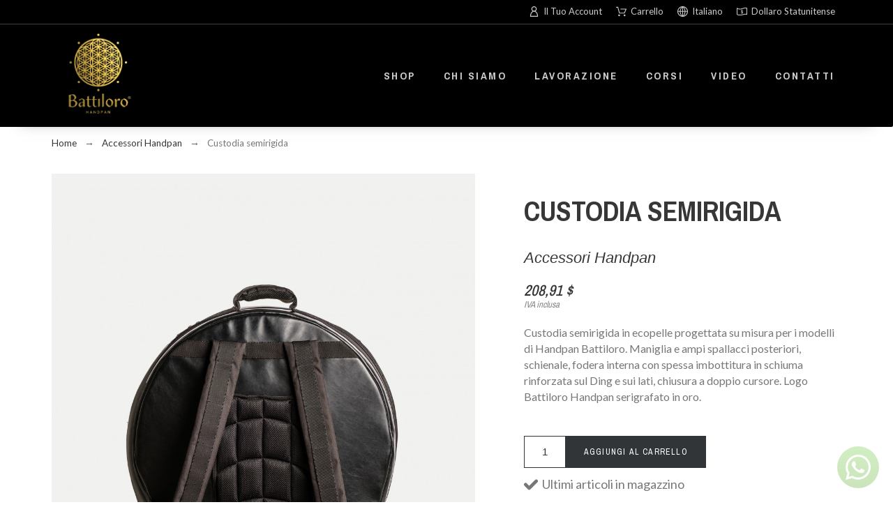

--- FILE ---
content_type: text/html; charset=utf-8
request_url: https://www.google.com/recaptcha/api2/anchor?ar=1&k=6LcawvYZAAAAAOpPyC5iJmgWBSPFmdMGjy5BCIB1&co=aHR0cHM6Ly93d3cuYmF0dGlsb3JvaGFuZHBhbi5jb206NDQz&hl=it&v=PoyoqOPhxBO7pBk68S4YbpHZ&size=normal&anchor-ms=20000&execute-ms=30000&cb=9asefo8zaosz
body_size: 49448
content:
<!DOCTYPE HTML><html dir="ltr" lang="it"><head><meta http-equiv="Content-Type" content="text/html; charset=UTF-8">
<meta http-equiv="X-UA-Compatible" content="IE=edge">
<title>reCAPTCHA</title>
<style type="text/css">
/* cyrillic-ext */
@font-face {
  font-family: 'Roboto';
  font-style: normal;
  font-weight: 400;
  font-stretch: 100%;
  src: url(//fonts.gstatic.com/s/roboto/v48/KFO7CnqEu92Fr1ME7kSn66aGLdTylUAMa3GUBHMdazTgWw.woff2) format('woff2');
  unicode-range: U+0460-052F, U+1C80-1C8A, U+20B4, U+2DE0-2DFF, U+A640-A69F, U+FE2E-FE2F;
}
/* cyrillic */
@font-face {
  font-family: 'Roboto';
  font-style: normal;
  font-weight: 400;
  font-stretch: 100%;
  src: url(//fonts.gstatic.com/s/roboto/v48/KFO7CnqEu92Fr1ME7kSn66aGLdTylUAMa3iUBHMdazTgWw.woff2) format('woff2');
  unicode-range: U+0301, U+0400-045F, U+0490-0491, U+04B0-04B1, U+2116;
}
/* greek-ext */
@font-face {
  font-family: 'Roboto';
  font-style: normal;
  font-weight: 400;
  font-stretch: 100%;
  src: url(//fonts.gstatic.com/s/roboto/v48/KFO7CnqEu92Fr1ME7kSn66aGLdTylUAMa3CUBHMdazTgWw.woff2) format('woff2');
  unicode-range: U+1F00-1FFF;
}
/* greek */
@font-face {
  font-family: 'Roboto';
  font-style: normal;
  font-weight: 400;
  font-stretch: 100%;
  src: url(//fonts.gstatic.com/s/roboto/v48/KFO7CnqEu92Fr1ME7kSn66aGLdTylUAMa3-UBHMdazTgWw.woff2) format('woff2');
  unicode-range: U+0370-0377, U+037A-037F, U+0384-038A, U+038C, U+038E-03A1, U+03A3-03FF;
}
/* math */
@font-face {
  font-family: 'Roboto';
  font-style: normal;
  font-weight: 400;
  font-stretch: 100%;
  src: url(//fonts.gstatic.com/s/roboto/v48/KFO7CnqEu92Fr1ME7kSn66aGLdTylUAMawCUBHMdazTgWw.woff2) format('woff2');
  unicode-range: U+0302-0303, U+0305, U+0307-0308, U+0310, U+0312, U+0315, U+031A, U+0326-0327, U+032C, U+032F-0330, U+0332-0333, U+0338, U+033A, U+0346, U+034D, U+0391-03A1, U+03A3-03A9, U+03B1-03C9, U+03D1, U+03D5-03D6, U+03F0-03F1, U+03F4-03F5, U+2016-2017, U+2034-2038, U+203C, U+2040, U+2043, U+2047, U+2050, U+2057, U+205F, U+2070-2071, U+2074-208E, U+2090-209C, U+20D0-20DC, U+20E1, U+20E5-20EF, U+2100-2112, U+2114-2115, U+2117-2121, U+2123-214F, U+2190, U+2192, U+2194-21AE, U+21B0-21E5, U+21F1-21F2, U+21F4-2211, U+2213-2214, U+2216-22FF, U+2308-230B, U+2310, U+2319, U+231C-2321, U+2336-237A, U+237C, U+2395, U+239B-23B7, U+23D0, U+23DC-23E1, U+2474-2475, U+25AF, U+25B3, U+25B7, U+25BD, U+25C1, U+25CA, U+25CC, U+25FB, U+266D-266F, U+27C0-27FF, U+2900-2AFF, U+2B0E-2B11, U+2B30-2B4C, U+2BFE, U+3030, U+FF5B, U+FF5D, U+1D400-1D7FF, U+1EE00-1EEFF;
}
/* symbols */
@font-face {
  font-family: 'Roboto';
  font-style: normal;
  font-weight: 400;
  font-stretch: 100%;
  src: url(//fonts.gstatic.com/s/roboto/v48/KFO7CnqEu92Fr1ME7kSn66aGLdTylUAMaxKUBHMdazTgWw.woff2) format('woff2');
  unicode-range: U+0001-000C, U+000E-001F, U+007F-009F, U+20DD-20E0, U+20E2-20E4, U+2150-218F, U+2190, U+2192, U+2194-2199, U+21AF, U+21E6-21F0, U+21F3, U+2218-2219, U+2299, U+22C4-22C6, U+2300-243F, U+2440-244A, U+2460-24FF, U+25A0-27BF, U+2800-28FF, U+2921-2922, U+2981, U+29BF, U+29EB, U+2B00-2BFF, U+4DC0-4DFF, U+FFF9-FFFB, U+10140-1018E, U+10190-1019C, U+101A0, U+101D0-101FD, U+102E0-102FB, U+10E60-10E7E, U+1D2C0-1D2D3, U+1D2E0-1D37F, U+1F000-1F0FF, U+1F100-1F1AD, U+1F1E6-1F1FF, U+1F30D-1F30F, U+1F315, U+1F31C, U+1F31E, U+1F320-1F32C, U+1F336, U+1F378, U+1F37D, U+1F382, U+1F393-1F39F, U+1F3A7-1F3A8, U+1F3AC-1F3AF, U+1F3C2, U+1F3C4-1F3C6, U+1F3CA-1F3CE, U+1F3D4-1F3E0, U+1F3ED, U+1F3F1-1F3F3, U+1F3F5-1F3F7, U+1F408, U+1F415, U+1F41F, U+1F426, U+1F43F, U+1F441-1F442, U+1F444, U+1F446-1F449, U+1F44C-1F44E, U+1F453, U+1F46A, U+1F47D, U+1F4A3, U+1F4B0, U+1F4B3, U+1F4B9, U+1F4BB, U+1F4BF, U+1F4C8-1F4CB, U+1F4D6, U+1F4DA, U+1F4DF, U+1F4E3-1F4E6, U+1F4EA-1F4ED, U+1F4F7, U+1F4F9-1F4FB, U+1F4FD-1F4FE, U+1F503, U+1F507-1F50B, U+1F50D, U+1F512-1F513, U+1F53E-1F54A, U+1F54F-1F5FA, U+1F610, U+1F650-1F67F, U+1F687, U+1F68D, U+1F691, U+1F694, U+1F698, U+1F6AD, U+1F6B2, U+1F6B9-1F6BA, U+1F6BC, U+1F6C6-1F6CF, U+1F6D3-1F6D7, U+1F6E0-1F6EA, U+1F6F0-1F6F3, U+1F6F7-1F6FC, U+1F700-1F7FF, U+1F800-1F80B, U+1F810-1F847, U+1F850-1F859, U+1F860-1F887, U+1F890-1F8AD, U+1F8B0-1F8BB, U+1F8C0-1F8C1, U+1F900-1F90B, U+1F93B, U+1F946, U+1F984, U+1F996, U+1F9E9, U+1FA00-1FA6F, U+1FA70-1FA7C, U+1FA80-1FA89, U+1FA8F-1FAC6, U+1FACE-1FADC, U+1FADF-1FAE9, U+1FAF0-1FAF8, U+1FB00-1FBFF;
}
/* vietnamese */
@font-face {
  font-family: 'Roboto';
  font-style: normal;
  font-weight: 400;
  font-stretch: 100%;
  src: url(//fonts.gstatic.com/s/roboto/v48/KFO7CnqEu92Fr1ME7kSn66aGLdTylUAMa3OUBHMdazTgWw.woff2) format('woff2');
  unicode-range: U+0102-0103, U+0110-0111, U+0128-0129, U+0168-0169, U+01A0-01A1, U+01AF-01B0, U+0300-0301, U+0303-0304, U+0308-0309, U+0323, U+0329, U+1EA0-1EF9, U+20AB;
}
/* latin-ext */
@font-face {
  font-family: 'Roboto';
  font-style: normal;
  font-weight: 400;
  font-stretch: 100%;
  src: url(//fonts.gstatic.com/s/roboto/v48/KFO7CnqEu92Fr1ME7kSn66aGLdTylUAMa3KUBHMdazTgWw.woff2) format('woff2');
  unicode-range: U+0100-02BA, U+02BD-02C5, U+02C7-02CC, U+02CE-02D7, U+02DD-02FF, U+0304, U+0308, U+0329, U+1D00-1DBF, U+1E00-1E9F, U+1EF2-1EFF, U+2020, U+20A0-20AB, U+20AD-20C0, U+2113, U+2C60-2C7F, U+A720-A7FF;
}
/* latin */
@font-face {
  font-family: 'Roboto';
  font-style: normal;
  font-weight: 400;
  font-stretch: 100%;
  src: url(//fonts.gstatic.com/s/roboto/v48/KFO7CnqEu92Fr1ME7kSn66aGLdTylUAMa3yUBHMdazQ.woff2) format('woff2');
  unicode-range: U+0000-00FF, U+0131, U+0152-0153, U+02BB-02BC, U+02C6, U+02DA, U+02DC, U+0304, U+0308, U+0329, U+2000-206F, U+20AC, U+2122, U+2191, U+2193, U+2212, U+2215, U+FEFF, U+FFFD;
}
/* cyrillic-ext */
@font-face {
  font-family: 'Roboto';
  font-style: normal;
  font-weight: 500;
  font-stretch: 100%;
  src: url(//fonts.gstatic.com/s/roboto/v48/KFO7CnqEu92Fr1ME7kSn66aGLdTylUAMa3GUBHMdazTgWw.woff2) format('woff2');
  unicode-range: U+0460-052F, U+1C80-1C8A, U+20B4, U+2DE0-2DFF, U+A640-A69F, U+FE2E-FE2F;
}
/* cyrillic */
@font-face {
  font-family: 'Roboto';
  font-style: normal;
  font-weight: 500;
  font-stretch: 100%;
  src: url(//fonts.gstatic.com/s/roboto/v48/KFO7CnqEu92Fr1ME7kSn66aGLdTylUAMa3iUBHMdazTgWw.woff2) format('woff2');
  unicode-range: U+0301, U+0400-045F, U+0490-0491, U+04B0-04B1, U+2116;
}
/* greek-ext */
@font-face {
  font-family: 'Roboto';
  font-style: normal;
  font-weight: 500;
  font-stretch: 100%;
  src: url(//fonts.gstatic.com/s/roboto/v48/KFO7CnqEu92Fr1ME7kSn66aGLdTylUAMa3CUBHMdazTgWw.woff2) format('woff2');
  unicode-range: U+1F00-1FFF;
}
/* greek */
@font-face {
  font-family: 'Roboto';
  font-style: normal;
  font-weight: 500;
  font-stretch: 100%;
  src: url(//fonts.gstatic.com/s/roboto/v48/KFO7CnqEu92Fr1ME7kSn66aGLdTylUAMa3-UBHMdazTgWw.woff2) format('woff2');
  unicode-range: U+0370-0377, U+037A-037F, U+0384-038A, U+038C, U+038E-03A1, U+03A3-03FF;
}
/* math */
@font-face {
  font-family: 'Roboto';
  font-style: normal;
  font-weight: 500;
  font-stretch: 100%;
  src: url(//fonts.gstatic.com/s/roboto/v48/KFO7CnqEu92Fr1ME7kSn66aGLdTylUAMawCUBHMdazTgWw.woff2) format('woff2');
  unicode-range: U+0302-0303, U+0305, U+0307-0308, U+0310, U+0312, U+0315, U+031A, U+0326-0327, U+032C, U+032F-0330, U+0332-0333, U+0338, U+033A, U+0346, U+034D, U+0391-03A1, U+03A3-03A9, U+03B1-03C9, U+03D1, U+03D5-03D6, U+03F0-03F1, U+03F4-03F5, U+2016-2017, U+2034-2038, U+203C, U+2040, U+2043, U+2047, U+2050, U+2057, U+205F, U+2070-2071, U+2074-208E, U+2090-209C, U+20D0-20DC, U+20E1, U+20E5-20EF, U+2100-2112, U+2114-2115, U+2117-2121, U+2123-214F, U+2190, U+2192, U+2194-21AE, U+21B0-21E5, U+21F1-21F2, U+21F4-2211, U+2213-2214, U+2216-22FF, U+2308-230B, U+2310, U+2319, U+231C-2321, U+2336-237A, U+237C, U+2395, U+239B-23B7, U+23D0, U+23DC-23E1, U+2474-2475, U+25AF, U+25B3, U+25B7, U+25BD, U+25C1, U+25CA, U+25CC, U+25FB, U+266D-266F, U+27C0-27FF, U+2900-2AFF, U+2B0E-2B11, U+2B30-2B4C, U+2BFE, U+3030, U+FF5B, U+FF5D, U+1D400-1D7FF, U+1EE00-1EEFF;
}
/* symbols */
@font-face {
  font-family: 'Roboto';
  font-style: normal;
  font-weight: 500;
  font-stretch: 100%;
  src: url(//fonts.gstatic.com/s/roboto/v48/KFO7CnqEu92Fr1ME7kSn66aGLdTylUAMaxKUBHMdazTgWw.woff2) format('woff2');
  unicode-range: U+0001-000C, U+000E-001F, U+007F-009F, U+20DD-20E0, U+20E2-20E4, U+2150-218F, U+2190, U+2192, U+2194-2199, U+21AF, U+21E6-21F0, U+21F3, U+2218-2219, U+2299, U+22C4-22C6, U+2300-243F, U+2440-244A, U+2460-24FF, U+25A0-27BF, U+2800-28FF, U+2921-2922, U+2981, U+29BF, U+29EB, U+2B00-2BFF, U+4DC0-4DFF, U+FFF9-FFFB, U+10140-1018E, U+10190-1019C, U+101A0, U+101D0-101FD, U+102E0-102FB, U+10E60-10E7E, U+1D2C0-1D2D3, U+1D2E0-1D37F, U+1F000-1F0FF, U+1F100-1F1AD, U+1F1E6-1F1FF, U+1F30D-1F30F, U+1F315, U+1F31C, U+1F31E, U+1F320-1F32C, U+1F336, U+1F378, U+1F37D, U+1F382, U+1F393-1F39F, U+1F3A7-1F3A8, U+1F3AC-1F3AF, U+1F3C2, U+1F3C4-1F3C6, U+1F3CA-1F3CE, U+1F3D4-1F3E0, U+1F3ED, U+1F3F1-1F3F3, U+1F3F5-1F3F7, U+1F408, U+1F415, U+1F41F, U+1F426, U+1F43F, U+1F441-1F442, U+1F444, U+1F446-1F449, U+1F44C-1F44E, U+1F453, U+1F46A, U+1F47D, U+1F4A3, U+1F4B0, U+1F4B3, U+1F4B9, U+1F4BB, U+1F4BF, U+1F4C8-1F4CB, U+1F4D6, U+1F4DA, U+1F4DF, U+1F4E3-1F4E6, U+1F4EA-1F4ED, U+1F4F7, U+1F4F9-1F4FB, U+1F4FD-1F4FE, U+1F503, U+1F507-1F50B, U+1F50D, U+1F512-1F513, U+1F53E-1F54A, U+1F54F-1F5FA, U+1F610, U+1F650-1F67F, U+1F687, U+1F68D, U+1F691, U+1F694, U+1F698, U+1F6AD, U+1F6B2, U+1F6B9-1F6BA, U+1F6BC, U+1F6C6-1F6CF, U+1F6D3-1F6D7, U+1F6E0-1F6EA, U+1F6F0-1F6F3, U+1F6F7-1F6FC, U+1F700-1F7FF, U+1F800-1F80B, U+1F810-1F847, U+1F850-1F859, U+1F860-1F887, U+1F890-1F8AD, U+1F8B0-1F8BB, U+1F8C0-1F8C1, U+1F900-1F90B, U+1F93B, U+1F946, U+1F984, U+1F996, U+1F9E9, U+1FA00-1FA6F, U+1FA70-1FA7C, U+1FA80-1FA89, U+1FA8F-1FAC6, U+1FACE-1FADC, U+1FADF-1FAE9, U+1FAF0-1FAF8, U+1FB00-1FBFF;
}
/* vietnamese */
@font-face {
  font-family: 'Roboto';
  font-style: normal;
  font-weight: 500;
  font-stretch: 100%;
  src: url(//fonts.gstatic.com/s/roboto/v48/KFO7CnqEu92Fr1ME7kSn66aGLdTylUAMa3OUBHMdazTgWw.woff2) format('woff2');
  unicode-range: U+0102-0103, U+0110-0111, U+0128-0129, U+0168-0169, U+01A0-01A1, U+01AF-01B0, U+0300-0301, U+0303-0304, U+0308-0309, U+0323, U+0329, U+1EA0-1EF9, U+20AB;
}
/* latin-ext */
@font-face {
  font-family: 'Roboto';
  font-style: normal;
  font-weight: 500;
  font-stretch: 100%;
  src: url(//fonts.gstatic.com/s/roboto/v48/KFO7CnqEu92Fr1ME7kSn66aGLdTylUAMa3KUBHMdazTgWw.woff2) format('woff2');
  unicode-range: U+0100-02BA, U+02BD-02C5, U+02C7-02CC, U+02CE-02D7, U+02DD-02FF, U+0304, U+0308, U+0329, U+1D00-1DBF, U+1E00-1E9F, U+1EF2-1EFF, U+2020, U+20A0-20AB, U+20AD-20C0, U+2113, U+2C60-2C7F, U+A720-A7FF;
}
/* latin */
@font-face {
  font-family: 'Roboto';
  font-style: normal;
  font-weight: 500;
  font-stretch: 100%;
  src: url(//fonts.gstatic.com/s/roboto/v48/KFO7CnqEu92Fr1ME7kSn66aGLdTylUAMa3yUBHMdazQ.woff2) format('woff2');
  unicode-range: U+0000-00FF, U+0131, U+0152-0153, U+02BB-02BC, U+02C6, U+02DA, U+02DC, U+0304, U+0308, U+0329, U+2000-206F, U+20AC, U+2122, U+2191, U+2193, U+2212, U+2215, U+FEFF, U+FFFD;
}
/* cyrillic-ext */
@font-face {
  font-family: 'Roboto';
  font-style: normal;
  font-weight: 900;
  font-stretch: 100%;
  src: url(//fonts.gstatic.com/s/roboto/v48/KFO7CnqEu92Fr1ME7kSn66aGLdTylUAMa3GUBHMdazTgWw.woff2) format('woff2');
  unicode-range: U+0460-052F, U+1C80-1C8A, U+20B4, U+2DE0-2DFF, U+A640-A69F, U+FE2E-FE2F;
}
/* cyrillic */
@font-face {
  font-family: 'Roboto';
  font-style: normal;
  font-weight: 900;
  font-stretch: 100%;
  src: url(//fonts.gstatic.com/s/roboto/v48/KFO7CnqEu92Fr1ME7kSn66aGLdTylUAMa3iUBHMdazTgWw.woff2) format('woff2');
  unicode-range: U+0301, U+0400-045F, U+0490-0491, U+04B0-04B1, U+2116;
}
/* greek-ext */
@font-face {
  font-family: 'Roboto';
  font-style: normal;
  font-weight: 900;
  font-stretch: 100%;
  src: url(//fonts.gstatic.com/s/roboto/v48/KFO7CnqEu92Fr1ME7kSn66aGLdTylUAMa3CUBHMdazTgWw.woff2) format('woff2');
  unicode-range: U+1F00-1FFF;
}
/* greek */
@font-face {
  font-family: 'Roboto';
  font-style: normal;
  font-weight: 900;
  font-stretch: 100%;
  src: url(//fonts.gstatic.com/s/roboto/v48/KFO7CnqEu92Fr1ME7kSn66aGLdTylUAMa3-UBHMdazTgWw.woff2) format('woff2');
  unicode-range: U+0370-0377, U+037A-037F, U+0384-038A, U+038C, U+038E-03A1, U+03A3-03FF;
}
/* math */
@font-face {
  font-family: 'Roboto';
  font-style: normal;
  font-weight: 900;
  font-stretch: 100%;
  src: url(//fonts.gstatic.com/s/roboto/v48/KFO7CnqEu92Fr1ME7kSn66aGLdTylUAMawCUBHMdazTgWw.woff2) format('woff2');
  unicode-range: U+0302-0303, U+0305, U+0307-0308, U+0310, U+0312, U+0315, U+031A, U+0326-0327, U+032C, U+032F-0330, U+0332-0333, U+0338, U+033A, U+0346, U+034D, U+0391-03A1, U+03A3-03A9, U+03B1-03C9, U+03D1, U+03D5-03D6, U+03F0-03F1, U+03F4-03F5, U+2016-2017, U+2034-2038, U+203C, U+2040, U+2043, U+2047, U+2050, U+2057, U+205F, U+2070-2071, U+2074-208E, U+2090-209C, U+20D0-20DC, U+20E1, U+20E5-20EF, U+2100-2112, U+2114-2115, U+2117-2121, U+2123-214F, U+2190, U+2192, U+2194-21AE, U+21B0-21E5, U+21F1-21F2, U+21F4-2211, U+2213-2214, U+2216-22FF, U+2308-230B, U+2310, U+2319, U+231C-2321, U+2336-237A, U+237C, U+2395, U+239B-23B7, U+23D0, U+23DC-23E1, U+2474-2475, U+25AF, U+25B3, U+25B7, U+25BD, U+25C1, U+25CA, U+25CC, U+25FB, U+266D-266F, U+27C0-27FF, U+2900-2AFF, U+2B0E-2B11, U+2B30-2B4C, U+2BFE, U+3030, U+FF5B, U+FF5D, U+1D400-1D7FF, U+1EE00-1EEFF;
}
/* symbols */
@font-face {
  font-family: 'Roboto';
  font-style: normal;
  font-weight: 900;
  font-stretch: 100%;
  src: url(//fonts.gstatic.com/s/roboto/v48/KFO7CnqEu92Fr1ME7kSn66aGLdTylUAMaxKUBHMdazTgWw.woff2) format('woff2');
  unicode-range: U+0001-000C, U+000E-001F, U+007F-009F, U+20DD-20E0, U+20E2-20E4, U+2150-218F, U+2190, U+2192, U+2194-2199, U+21AF, U+21E6-21F0, U+21F3, U+2218-2219, U+2299, U+22C4-22C6, U+2300-243F, U+2440-244A, U+2460-24FF, U+25A0-27BF, U+2800-28FF, U+2921-2922, U+2981, U+29BF, U+29EB, U+2B00-2BFF, U+4DC0-4DFF, U+FFF9-FFFB, U+10140-1018E, U+10190-1019C, U+101A0, U+101D0-101FD, U+102E0-102FB, U+10E60-10E7E, U+1D2C0-1D2D3, U+1D2E0-1D37F, U+1F000-1F0FF, U+1F100-1F1AD, U+1F1E6-1F1FF, U+1F30D-1F30F, U+1F315, U+1F31C, U+1F31E, U+1F320-1F32C, U+1F336, U+1F378, U+1F37D, U+1F382, U+1F393-1F39F, U+1F3A7-1F3A8, U+1F3AC-1F3AF, U+1F3C2, U+1F3C4-1F3C6, U+1F3CA-1F3CE, U+1F3D4-1F3E0, U+1F3ED, U+1F3F1-1F3F3, U+1F3F5-1F3F7, U+1F408, U+1F415, U+1F41F, U+1F426, U+1F43F, U+1F441-1F442, U+1F444, U+1F446-1F449, U+1F44C-1F44E, U+1F453, U+1F46A, U+1F47D, U+1F4A3, U+1F4B0, U+1F4B3, U+1F4B9, U+1F4BB, U+1F4BF, U+1F4C8-1F4CB, U+1F4D6, U+1F4DA, U+1F4DF, U+1F4E3-1F4E6, U+1F4EA-1F4ED, U+1F4F7, U+1F4F9-1F4FB, U+1F4FD-1F4FE, U+1F503, U+1F507-1F50B, U+1F50D, U+1F512-1F513, U+1F53E-1F54A, U+1F54F-1F5FA, U+1F610, U+1F650-1F67F, U+1F687, U+1F68D, U+1F691, U+1F694, U+1F698, U+1F6AD, U+1F6B2, U+1F6B9-1F6BA, U+1F6BC, U+1F6C6-1F6CF, U+1F6D3-1F6D7, U+1F6E0-1F6EA, U+1F6F0-1F6F3, U+1F6F7-1F6FC, U+1F700-1F7FF, U+1F800-1F80B, U+1F810-1F847, U+1F850-1F859, U+1F860-1F887, U+1F890-1F8AD, U+1F8B0-1F8BB, U+1F8C0-1F8C1, U+1F900-1F90B, U+1F93B, U+1F946, U+1F984, U+1F996, U+1F9E9, U+1FA00-1FA6F, U+1FA70-1FA7C, U+1FA80-1FA89, U+1FA8F-1FAC6, U+1FACE-1FADC, U+1FADF-1FAE9, U+1FAF0-1FAF8, U+1FB00-1FBFF;
}
/* vietnamese */
@font-face {
  font-family: 'Roboto';
  font-style: normal;
  font-weight: 900;
  font-stretch: 100%;
  src: url(//fonts.gstatic.com/s/roboto/v48/KFO7CnqEu92Fr1ME7kSn66aGLdTylUAMa3OUBHMdazTgWw.woff2) format('woff2');
  unicode-range: U+0102-0103, U+0110-0111, U+0128-0129, U+0168-0169, U+01A0-01A1, U+01AF-01B0, U+0300-0301, U+0303-0304, U+0308-0309, U+0323, U+0329, U+1EA0-1EF9, U+20AB;
}
/* latin-ext */
@font-face {
  font-family: 'Roboto';
  font-style: normal;
  font-weight: 900;
  font-stretch: 100%;
  src: url(//fonts.gstatic.com/s/roboto/v48/KFO7CnqEu92Fr1ME7kSn66aGLdTylUAMa3KUBHMdazTgWw.woff2) format('woff2');
  unicode-range: U+0100-02BA, U+02BD-02C5, U+02C7-02CC, U+02CE-02D7, U+02DD-02FF, U+0304, U+0308, U+0329, U+1D00-1DBF, U+1E00-1E9F, U+1EF2-1EFF, U+2020, U+20A0-20AB, U+20AD-20C0, U+2113, U+2C60-2C7F, U+A720-A7FF;
}
/* latin */
@font-face {
  font-family: 'Roboto';
  font-style: normal;
  font-weight: 900;
  font-stretch: 100%;
  src: url(//fonts.gstatic.com/s/roboto/v48/KFO7CnqEu92Fr1ME7kSn66aGLdTylUAMa3yUBHMdazQ.woff2) format('woff2');
  unicode-range: U+0000-00FF, U+0131, U+0152-0153, U+02BB-02BC, U+02C6, U+02DA, U+02DC, U+0304, U+0308, U+0329, U+2000-206F, U+20AC, U+2122, U+2191, U+2193, U+2212, U+2215, U+FEFF, U+FFFD;
}

</style>
<link rel="stylesheet" type="text/css" href="https://www.gstatic.com/recaptcha/releases/PoyoqOPhxBO7pBk68S4YbpHZ/styles__ltr.css">
<script nonce="ZOTGPr-_XM71dQEnzdsTJg" type="text/javascript">window['__recaptcha_api'] = 'https://www.google.com/recaptcha/api2/';</script>
<script type="text/javascript" src="https://www.gstatic.com/recaptcha/releases/PoyoqOPhxBO7pBk68S4YbpHZ/recaptcha__it.js" nonce="ZOTGPr-_XM71dQEnzdsTJg">
      
    </script></head>
<body><div id="rc-anchor-alert" class="rc-anchor-alert"></div>
<input type="hidden" id="recaptcha-token" value="[base64]">
<script type="text/javascript" nonce="ZOTGPr-_XM71dQEnzdsTJg">
      recaptcha.anchor.Main.init("[\x22ainput\x22,[\x22bgdata\x22,\x22\x22,\[base64]/[base64]/bmV3IFpbdF0obVswXSk6Sz09Mj9uZXcgWlt0XShtWzBdLG1bMV0pOks9PTM/bmV3IFpbdF0obVswXSxtWzFdLG1bMl0pOks9PTQ/[base64]/[base64]/[base64]/[base64]/[base64]/[base64]/[base64]/[base64]/[base64]/[base64]/[base64]/[base64]/[base64]/[base64]\\u003d\\u003d\x22,\[base64]\x22,\x22fcKsYRvCo1BbwoTDmi/CpVrDuSQnwqzDr8KKwo7DiEh8XsOSwq8nDxgkwq98w6QPK8ODw7cMwqcgL1RVwrgWQcK0w7DCjMO4w4IHLsOxw5/DpMOdwpEJOSvCiMKPYMKhSRvDqgojwoPDngLCmCJ3woLCrsKyIMORIQnCrMKwwq42BMObw4rDoQUowowwFsOZacOBw5bDgsO9HMKvwrh7IMOuZsOiOUdiwq3DiSPDoh/[base64]/w7l6XivCs1NPHHfCg8KvXk9Vw5nCgMKIC2pEZMKOa0XDt8OVZ0/Dn8KNw5dRBDx8OsOkZsK2OD9wFHLDtUDCuQ47woHDq8KlwoVAcCrCrmp5PsK8w4fClBjCiiPCocKtWMKpwpE1NsKuHFh9w6dEKsOuMThOwpvDoE8aVX59w5vDiFEFwqgQw4U7UHcSdcKLw5BFw6ZGeMK3w701HsKSJ8KXHR/Di8O2Twxpw43Cq8O8WysrDBfDncOGw6xAIRlqw7E6woPDp8KEX8OVwrkQw6HDomHDrMKDwrTDo8OacMOsRcOYw6jDr8K5bcKRQcO5wo/DqBXDtULCh2dXNgPDjMO7wpLDuhzCrMOywqZ0wrfCsmYrwoPDnyMUJ8KeV1TDqGHDuwjDpB3Cv8KMw6YFacKASsODOcKALsOgwq/Cp8KJw7duw71zw6VMe2PDo0bDs8KCRsO2w6wrw5/DjXvDvMOjKEQXH8OgHcKhAEbChcOAEBAqO8OewrR7L27DqHxiwqIwXsKzH14Cwp/[base64]/[base64]/wqDChk9qNcKaw6DCocKfJMOYH8Ocw4Y1woDChcOkacO7U8O8c8KLfyDCuzthw5DDh8KGw6bDrSvChcObw49MCCLDpFVywqVJUG/[base64]/Duj3DvyJOQD1LwqPDhRXClsOxwrvCicOlwqZKNcKNwqxgJ2xYwpxPw7Z7wpbDoHI+wqbCjhkkP8OiwqzCh8OEdnjCgcKhJsOYCMO+FDl8MWvCtMKwCsKxwoxlwrjCklgiw7luw6nDh8ODTWdNNykEwrjCrljCqU3DrWbDnsOlQMK9w4LDgnHDiMK4fk/[base64]/Di3kkeMKFZmjDkcOnw6PChsOTHMO0w4ZpZcK0UcKccjMXBWPDkwlPw4EnwrHDjMO8NcOCMMKOYSMpSFzCnngIwrfCrG/DkQlQUWUbw5x7RMKTw7JbQSTCocOaIcKQdcOGLsKvHntaSF7DuUbDicOKYcKMUcOfw4fCmzjCucKnTg4WJnXCrcKIVTMmOUIPP8K/w6fDnT3CoxPDvzwKwo8awoPDiCvCmhdoW8ONw5rDm2nDnMK2ER3Ckwduwp7DvcOxwqBPwoAbd8OLwqLDlsOcBG9/[base64]/LMKdHi5Aw7xRC8O1NBRaXsKDwrtYbsKuAUnDrG4Cw6MgwofDucOVwovCmHXCvMOIHMK/w6PDiMKxVhPCr8KnwrjCpkbCqD9Hwo3DgB0pwoRDeWHDkMKpwpfDgBTCiWfCoMK4wrttw5kXw5Aiwq8rwqfDuR9pPcOlU8OHw5rCkB1yw6phwpsFLsOHwrrDjSrCgcKFR8KgZcKww4bDmlfDoVVnwqzCn8KIw58Kwqdiw4TCgcOQbyXDgUpXFGvCui3CpVTCtDFAFh/[base64]/CnhI5w7BuEMOqRzDDpsK9McOuUCnDgwE8w6DCkWPCnsOQw6TCuVYbFhXCmsK1w4FsUcK/[base64]/ChMOmLjzDj8KLwqFfPsKUwqjDpWDClsKQwrsDw7tfQsO/JcO3F8KGTcK6MMO/UEjClG/[base64]/woVLJB/[base64]/[base64]/[base64]/CtcK7JVkEwr8IwpdpcQLDiDzDnsK3w51/w7HDmW9lw4gzwoJFZWbCgMKZwocZwoYMwoFHw6pMwpZGwpQGRC0Qwq3CigHDv8KswojDgHZ9G8KGw6zCmMKyH0hLThjCtMOAQQfDgcKoTsOOwr/DuhdgHMOmwosdDcOOw6Fzd8K0GMKdWU1zwpbDj8OgwojChFMswqJIwr7CixjDqcKOeXtCw49Ww4NbAC3DnsOIdVLCqW8Jwodaw7caTMOvQy4Lw5PCsMKyMcKVw5hNw49EQRwrRxnDh3ABAsOPRTvDh8OJfsK/[base64]/CjsKdJMKtYcOVRTzDiDfDpMOlwqzDo8OGFAgOw4jDnsORwqF5w7/CocOCwqrDlcOdDEDDlFbDtTHDkWTCgcKUDm/DlFMlUMOJw4wSP8OpAMOlw7EEw6LCk3/Cjhkmw7LCm8Oxw6MydcKQEh8FJ8OkInnCvxTDjcO2ZHkLccKzRX0uwqxRbkXCnVU2FlLCu8KIwoYYSETCgVTCm0DDigo5wq13w4HDmsOGwqnCvMKqw7HDkUXCncK8IV/CqcOsAcKEwooDO8KbbsOUw6Esw68DBQXDiSzDpHQnYMKRLzvCjk3DuComfQktw6tcw5cXwrgvw77Ds2DDhcKSw6Uvb8KNO0TClwEVwoTDicOaXn1KbsO6KcO/QnLDkcK2FzMzw5A7O8OeVsKrPghMFsOhw63DokFwwq98w7jDkUrCvzLDkRtSZXXDucODwrzCqMOJb0vCmMOEUAItLm8rw5PCjcKzZcKsPi3CsMO3OxpGR3oEw6cOecKVwp7Cm8OEwppkUcO4IW8Jwp/DnyRbcsKUwq3Cgl8haChEw5/[base64]/[base64]/ChMOIwppKw43CtsOYBmHDmWvCv1DDgsKrwr3DsjLDtD1Xw75nJMKhBMKmw63DqDrDvi3CvTnDkwlIPkdcwr9Aw5jCky1vHcOMP8O9wpZWcRFVw64YdmDDjh7DnMOTw7nDqcK/w7cBwqVuwol0TsO9w7Uhw6rDi8Oew7k7w4PDpsK7YsOALMOBIsOQaTwDwqIIw6NmHsOZwokCXALChsKVZsKIeybCs8Oiw5bDpizCtsKQw5ICwo1+wrI3w5vDuQVkIcOjWxd/HMKcw51pAzonwoHCiTfCoSJDw57DhlDCt3DCokhRw7Rjw7/DjUlJdULCi3XDgsKVw4tYwqByFcKywpfDkmXDnsKKwop4w5bDlcOGw4/CnyTCrMKsw78fTcK0bTfDssOSw4Z/THh/w55Ub8ORw53CrXDDocKPw5XCtibDp8OhfXbCsnfDpW/[base64]/GcKmXik+ecOlwrAXw5hwGcOZTHoZwpjCtWwIC8KdN07DmGLCv8Kcw7vCvXReJsK1FcK7AVLDm8KREQDCocKYSHrCq8OOd1nDjMKnOS/CtwjCnSbCthLDj1nDriU1wrrCicK4U8Kww7o9woJSwpjCuMKHNnpNNy5YwpPClMKaw70qwrPClGDCtDQtDGTChcODXwfDmcK2CFrCqMKUT1PDhCfDusOVAw7ClxrCt8K2wodoUMKIBld+w49Mwo7Cs8KAw4xtWAE4w6TDkMOZCMOjwq/[base64]/DssOaw5MtVsOewqzDvCMxTsKXHsODAy8/w790VRrDh8KaZMKVwrk3asKOH1/DoFLCt8KWwq7CnMKiwpNqJMKwc8Kdwo7DqMK2w6thw5HDiDvCt8OmwoM1TihzD0hXwrjCqMKEcMODWsKwZC3CgiLCm8Kpw6YFwqYrDMOyCClKw4/CscKGWVxvcQfCq8KbDXjDhGsRRMO6BsKHIVgQwqbDgsOpwo/DiA8IccO4w4LCoMKTw74Cw4hsw5xywrHDqMOVW8OkZ8Okw78SwqMEDcKpGUkuw4vCs2cfw77Dt2gcwrfClEPCnlBPw7bChcOXwrh8YgPDucKRwqEnc8O7CsKjw5ItK8ObdmY7bn/DhcKrXcODYcONaBRRasK8K8KaGBdgFCvCt8Oiw7BQHcOPYg1LGih+wr/[base64]/Dn0MGw6cZXcKAw6UxAMOJwpdtwppnWmJ4IVjDthh1eHVfw6JjwoLDp8KuwpbChQBHwo4ewrISYUoQwpDCj8OufcOfAsK7WcO/KV06wrslw5jDhkDCjj/Cty8WH8K1wph7CMOFwqJUwqHDgEzDpT4xwo/[base64]/w4LCkxF+fRBRMUfDkjBXCsOIWCfDl8O6wqF6SQNMwoMswo4VVVXCi8KBcCdQG0UdwoXCusO6G3fCjmXDmnQCRcOGT8KWwpIxwq7Dh8Oew5jCgMOAw6g3B8KXwpZNKMKjw4/CgmrCscO6wprCtEVKw6rCo07ChhvCjcO0USbDqHRiwrbCg08ew4/DpcKJw7bDuzXCqsO0w4FDwobDr1fCucKmA1J+w4PDjifCvsKuUcKiOsOyNx3DqGFrTcOJRMORJTjChMOsw7dtLEDDuGg4Z8KiwrLDncK/[base64]/DjE/DkMO7wrDCn8K6w6xQOzjDgsKtw47Di8ObACcEB3LDv8ODw5U8X8OoYMOyw5R7ecKvw79fwpnCucOTwojDncOYwrXCpWTDgQHCjEHDjsOWXcKLcsOOVsOvwq/DscOiAljCqmhHwrMqwpIww6jCs8OGwrh7wpTCrGo7XFELwp43w6PDnAXDqUFYwrfClAJ1J37DpnRUwojCtijDl8OBW29EP8OZw7PCo8Kfw7oDdMKuw6/[base64]/[base64]/Wjotw61AwoMFHsOjwoJVFsKlwr3DsB3CrVM1G8KdwrzCpQMTwrzCpiVgwpB7w5RqwrAlI1LDjQPCnErDgsO5VMO8FMO4w6/CjsKhwpsKwofCssKISMO0wptXw7NiEiwFHEdnwrXChsOfJx/DvMObCsKEWMOfWC7CqcKywoXDpTMjKjDDhMKQecO8w5IgThLDrkQlwrnDnzXCoFHDhcOJQ8OsXVnDlx/CpxfDl8Ovw4zCtcOuwr7Di3oHw5PDtMOGKMOmw6MKbcK7Q8Oow6sDE8OIw7s8ccOfw6rCrSpXARDCpcK1djlTwrBPw7LCnsOiH8Kpwp4Ew5zCs8KGVEpYCsOEHsOcwobDqkXCqsOTwrfCmcKqIsKCwpvDgcK2Ei/CnsK7EsOow5MtFB8tQsOLw4g8NsKtw5DClyHClMKIYi/[base64]/Cl8KzJsOoTMOqw7XCs8OUwqvDs2zCnH8EPcOxU1rDuMK5wp0Nwo/[base64]/Cl0HClQ5gK8OIAcO4IUklAxjDmQIKw6kIw7fCq0sMwowpw6RlHBvDhsKvwoDDqcOdTMOmT8ObcETCsUPCmU/CpsKyEGPCg8K0Oh0iwrfClkTClMKhwp3DrT7Cog4nwrB0T8OdKnlkwoBoHwDCgMKtw4M/w5MtViHDskRMw4oywqDDhkDDksKNw7R8BR7DhTjChsOmJMKEw6ZQw4k7JcOxw5nCmEnCtTrDisKLQcKEZCnChSd5fcOiByNDw6TCqMOeDT/DksKew4dGfy3DssKWw4bDrsOSw794DH3Cqg/[base64]/DhcOXw5LCqnjDv1fDncKMw7x9GsO8PsKcw4habQzCtHIuV8OSwrUMwqnDkHPDikLDuMO0w4fDlUjCscKEw4PDrMOTUnlJVcKMwq3Ct8OkZkvDtFLDoMKwd3vDqMK/[base64]/Ci2zCksOsw4nDmxc3EMOgw5bDkyXCpVzCp8KoXBLDr0fCo8O1TS7CnnAOAsOFwobDnVdsajfChcKyw5YuCEkewozDtSPDrE0sF1tQw57CsjY8Tj5cMAvDokFew4HCv2TCnzzDvcKHwofDjig/wqxLXMOqw47DpcKww5fDmkc4w6R/w5XDvMKwNEIiwozDm8Oawo3DhALCocO9DwdiwodbYRAJw6XCmRFYw45Yw5MsdsKQX31gwpl6K8OYw7QqaMKEw4TDosKewqwyw53CgsOzTsKrw7LDlcOXM8OqYsOMw5RSwrvDlj0PO2vCjA4vIh/DiMK9wr/DgsO1wqjDgcOCw4DCj0Fuw5/[base64]/[base64]/TivCk8O1wrXCkkMLF8OXwqEAwqAFPsKzF8OEw7BMSGEEMsK5wo3CsBfCgQIawpJ6w43CqsKyw7dmS2XClUdLw4YvwpnDssKWYGkWwonCkzAcKDlXw7zDvsK4NMOUwpfDo8K3woDCtcKlw7lwwpcabhl9aMOYwp3DkzN3w5/Cs8KDT8Kzw6TDo8OTwpTDtMOuw6DDmcKRwqLDlCXDgWzCu8OPwoJ4ZsKuwrQAGEPDvlkuAxXDnMOhXMKHSsOJw6TDhjNAW8KHLWbDjMKLXcO6wqlnwqhUwpBUbsKqwr1IWcOnUghrwq9Pw5XDtiLCgW86NT3Cv2PDrT9jw5sOwoHCoyANw7/Dq8KBwrxnK3nDrnHDqcOvcGHDtsOew7cIdcObw4XDmwQTwq5PwpPCscKWw7IIw7sWKV/[base64]/w7rDrMOewrxuw5Qaw41XCRjDvlHDg8K4wrnDisOBw5Mtw6rCvnTCpBZ2w6jCm8KXUV5iw4EVw43CnXkAT8OAUcO+CcO0V8OWwpfDn1LDkMK8w5PDnVZPN8KYAsOdEW7DsilhesKMeMKmwrXDqFw9XTPDp8KwwrDDocKAw5kJASDDpxLCnHFaYk1fwqgLPcKow6nCrMK/[base64]/w5XCk8KqwrDCp8OlwqnDnMKvw4YJX091UHjDvsKQDn5AwoM4w6snwp3ChxfCpcOiLCDCoSfCq2jCuk1PaS3DpSxQeTECwrl7w5YjZw/Dg8OzwrLDmsKxFB1Qw7RaNsKMw7EdwoV8UMKgwpzCpko+w41hwoXDkAhvw75fwrPDkzDDsQHCnsOdw6fCgsK7GsO3wo/DsXk8w7MYwrp4w5dneMOAw5ZgAFM2KyfDlnvCncOBw7nCmD7ChMKVPgjDkMK9w5LCosOIw5jCtMOdwpQXwro4wo5KSR5aw78fwroCw7/DiD/ChiBpMXQswoHCjSwuw7HDisO6wo/DoyUwaMKbwpBUwrDCqsK0OMKHPEzCiGfCvEzDq2ILw5RwwpTDjBZ4YsO3V8KtW8KLw4RqZFBJH0DDrcOFWTlywp/CkQfCvj/Ck8KNHMOhwq9wwrd5wq14w7zCsXLCrj9YXR0sGXPCmRjDmh/DuidTHsOOw7RHw6TDlWzCssKZwqPDq8KzY0vCqcK+wrM5w7bCgMKjwrAQesKURsOvwr/Cv8Osw4pgw5YfP8KQwobChcOQLMKfw7YUHMKYw4hQXx7Csm/CtsOuM8KqQsKBw6/Dpw4kAcO0XcOdw75Tw4ZVwrZUw5lAc8OeUmbDgVklw59HB1UsV2XCisOMw4EwaMOCw6PCu8Okw7tBHRUDNsOEw4ZXw4cfCwEeEB/[base64]/PMOvw6R8w7zCuUYwHMKuwrIqZD/[base64]/[base64]/CgxrCn0/Dl8OVwpJ+PsO8K8KBDsKMw5A+w4tTwpwQwplIw4kbwrU0B2VjD8KbwqVLw57CtxYNHDYLwrXCp0V/[base64]/[base64]/wopvw6QTeMKjw7kbw5E2fA1EccOSwpQ4wofCnWwtRWvDhQtHwqzDucOTw4Qdwq/CimFDf8OsUsKZd18Kwo4ow5/[base64]/CkgrDnFAZUhAnw6HDvcOBFMKWMFVjLMO4w4hQw4PCvMO/w7PDsMKqwqHDscKZAnvDkVpRw6hRwofChMKKPTPCmQ90wrABw4LDmcOqw77Co3tkwpHClzV7w75JCEbDlcO3w6LCisOkUDhIZUpmwoDCucOMKHTDvB91w4jCq31Bwq/Dv8O0Z0jCtyzCrX7CohbCkcKrR8KuwpEoPsKPUsOdw54QesKCwrFZE8K9w4lyfBPDncKYVsO/w5x4wqNCDcKYwq/DpMK0wrXCr8O6fDVXeHRvwoc6cm/CmU1/w4jCnUY0amjCmMKXDxV6NU3DsMKdw5QAw7/Ctm3Du13Cgg/CuMOSYzksN1UEBHsFZcKNw69LICp5D8O6bsOnRsOZw50mAH0cTnRjwqPDkMOTeG4WHj7DosKyw6Z4w5nDpgRgw4cNQTsVesKOwoUAFMKlNzpJwovDn8K3w7QSwpwtw4wuJcOGwoPCnsO8EcO7eX1mwojCicOWw5/DnGnDhgbDm8KiacO4D30Yw6LCjMKOw4wEFmBQwpLCulXCjMOQVMKiwqtoZRfDshLCvXhrwqJPAkM6wrwJwr/DgMKbEzfCtFrCu8OkRRrCgQLCucOiwr1gwo3DmMOCEEjCt2M2NhjDi8OmwpzDocOOwpVGVsOmRcKIwoBgXT0yeMOpwo8iw5hIMmQmNAw8VcODw7lEVg4KbFbCqMK4IsO4wpDDom/DucKjbGrCrhzCqFpcNMOBw6EMw5zCjcKzwq5Swrl7w4QwRGYaIU8ILnHCnsK2a8K2A3xlKsOUwqRicsOjwo1zS8K4ATptwqpzFMOhwqvCh8OoTj8mwpJpw4/CjBXCtcKMw755IxTDpMKgw4rCiRZyYcKxwr/[base64]/CgMKZwoXDr8OrwpQTw51dDAcROAB2J8Otw4E6QlgRwoh5dsKyw5bDksOvbQ/Dj8Kcw6kXcATDry4JwrEmwr5iEsOEwpHCpC1JQcOhw6obwobDvwXCgMOiSsKzMcOGI2rCoi7CssOKwq/Dj08DLsOOw43CiMOlCkzDpMOjwrMQwobDnMO/IsOnw47Cq8KAwpTCicOMw5jCpcOpVMO/[base64]/Cv8OiwoFtQU8Kw7oUBDHDiXg9K2UFw6NBw5MGJsO2O8KWBTvCvcKeRcOWA8K/[base64]/DoMKMw7TChkDCqMOTegvCqMKaAcKOwrTCt1E+bMKjMMO/TsK/EMOGw47CkEzCsMKjfH5Qwp9sBsOFHnMbN8KpBsOTw5HDisKdw6fCn8OkOsK+XB1ew6XCl8KOw7hkwoPCp23ClsO9wpjCqlfCjjHDqVMhw6TCsU5Hw4bCgQ/Dl0pkwrLDtEXDqcO6cUHCqcOXwrVbXsKXJzkeDMOCw6Vjw5HDn8K4w6fClDcvfMOlw5rDp8KOwr1nwpAZXsKTUWzDvErDsMKvwpXDgMKUw5lEwrfDuFbDpHnCl8Kgw4FWaW5cUETChmjCgF3Cp8Kkwo7DvcOFHMOsTMOBwosVJ8KwwpVJw6F1woZmwpp/IcObw6bCoTvCvMKhRHFdB8KVwpPDnjFIw4BLacOTQcOLcwLDglhmKBTCrSdhw44BSsKzDcOQw6HDt2vCvhnDtMK4VMOywq7CvD3DslPCqUbDvTVFL8KhwqLCg3dbwrxAw4DCnFlHXFM0Bws8woLDoDDDmsOYTE/CpsOAXjxdwrw/wo1/woB5w67DnVMXw7fDvR/ChcORJ0XCsQU+wrfCiGkEN0HCqQYCbsKOSmXCmDsJwpDDtcK3wqY6NlDCuwZIDsK8JsKswpHDpgjDu23Dr8OoB8KhwpXCqMK4w6J7GlzDvsK0dcOiw5l5IMKew6YswrzDmMKiAMK6woYrw48WPMOebETDsMOowqVXwo/[base64]/c8Kqw4lKKcKbw4ZKKhDCgXjCpAfCusKVCMO8w5zDl29gw69Kwo5twp0fw60cw7ZNwpMywp/CmDbCjT7CnD7CgFFZwpdmSMKwwoBPcgdCTxQ8wpBQwqATw7LCmWBkMcKYTMKzAMOSwqbCiydyLMOWw7jCoMKgw7rChsKow67DunwDwqs/EirCpsKkw7F/J8Kbc0xtwoIJZcO6wpHCozRTwqjDvmHCmsOkwq1LKhjDrsKEwooxbDbDjcOqJMOIRcOvw55Ww58zME3DhMOlPcKzM8OoMEDDtl0pw57CusOUC1vDsUnCingBw4/DgDRBJcOhNMOowrbCjGsdwpDDikXCsWjCumvDmlXCv2vDt8Kdwo47B8K2fD3DmBbCpMO9fcORUnHDkx/DvWLDjx/DncOqfAg2wr5Lw5PCvsKUw7bCsT7Cl8OVw4/[base64]/C2l4wo81wrLCoMObwpvCtcOSV07Cv3bCvMOpw7EKw4xNw5sAw6ghw4hBw6rDm8ONa8KjfcOKTz0UwojCk8OAw77CisOdw6Nnw6nClcKkaDdyacKQDcOnQEIhw4jChcKqFMOsUAo6w5PDulnCjWBQN8KNCWpFwpbCoMOYw5DDnUkowqwlwqvCr1/[base64]/DmMOewpwlwqrDoA9bwoXCkDnCgiHDlMOMw6oFdCjCl8Kaw77CjxPDt8KyCsOFwo8RIsOBPGTCvMKTwovDj0PDgXRdwqFkNF1scWkJw5gawpXCnWdOO8Kfw7t5NcKew6HCk8ORwrbCqSp2wooSwrIQw4FkbSrDuXNNEsKSwrTCnlHDgBp8BX/Co8O6S8Kaw4XDm0XCvXdCwp1Jwq/CjATDkw3Cm8O6E8O/wpc7GUXCl8KyGMKHasOWQMOcUsOtAsK9w7/Cm3h4w5dKIEoiw5NWwp0EawElHMKVKsOow4nDkcKeB3zCiRtTVj/[base64]/CksK0PcKicRAiw5B0wqbCv8OrY8OBwqPCt8O6woDClgsFGMK5w4YeTRhCwonCiD7CoRTCrsKgD2bCvQHCksKmAW1QZ0ICcMKZw7RJwrtmIgLDtGxJw6nCkyVSwozDpC/[base64]/ChULDmMKYLTMMwo0Cw74rwoEbw4F5CcKwV8KCccOCw4oCwos8wrvDlDl2wqpbw53CqizCijtYXxFNwp8oYcKgwpbCgcOJw43DisK7w60/[base64]/EkMcwp3CuwUxfE5FPzE+w5xzNMOow4jDvBHDsX/CgWsOBMOUI8K2w4fDnMOtWRXDicKpXHnDo8OXMcKUCA4JZMOYw5XDgcKbwoLCjEbDv8OvCcKBw4jDoMKXWsOfPsKsw45DCjMWw5XDhHLCpcODYVvDklPChlk9w5/DmmpkCMK+wrjChkrCshZbw6EQwpDCiU/[base64]/RG/Cow/ChcOgdlhGQsKXH8KFwqUZwqjCgcKCUUJEw7rCu3xzwr8DAsKfWBY+ZCYkXsKIw6fDk8OkwpjCvsK0w5N9wrBSUj/DgMK4e27CoDBPwoxIUsKZwqrCv8Kdw5/CisOQw6UuwrMvwqnDncKHC8K4woXCsXxhU2LCrsOQw5Vuw7UkwokSwp/CvjkOYilCKG5maMOfN8One8Kpwp/CscKjZcO2wo5Hw49bw581ECfCtBMmfS7CojHCvcKgw5bCmXlJc8O1w4XCmcKRScOHw53CpQtMw73CmnIpw5J4I8KFMlzCi1VZQ8OkAsK4CsKuw58awqkpWMOPw4/CvMKBSHXDi8Kbw6TDhcKLwqIJw7A8U30Ewr3DqWcfBsKDcMK5Z8OZw6ckTD7Ckmh6JmtdwqrCocK+w6pNbMKXKmlkPh02Q8OaVkwQPsOsWsOUMmAQZ8KYw4TCrsOWwpbCm8KXQRTDoMKpwrDCnD5Zw54Jwp/DlDfDoVbDqcOMw6rCiFY9XUQVwrNxLjrDjFzCsEtcBnxrOMK0U8K/woHCn1IeHynCncK2w6TDtTXDnMK/w6PCkTxqw4dAXMOqCwR2RsOwdcK4w4/CpxDCpHAkKS/Ct8OKBWt1fHdAw7/Dq8OhDMKTw6Umw50RMy5gWMK/G8KLwqjDjsOabsKtw65JwqjDg3fCuMOtw6zDrQMTwqJCwr/Ct8KQezFQO8OifcKQNcOFw4xzw7l+DSvDsGgiTMKFwos1woLDhwTCowbDjQXDocKIwpHCoMKjfjMKLMOow4zDvsK0w7PDusOcc3rCrn3DjsO6V8KQwoJPwpHCgcKbwplFw69WJyAJw6/[base64]/DjZPZ8OlCE9wZsOIU2DDkiZ0w6fCj0xww4/ChBDDrCcDwrRcwqPDkcKnw5DCkicqKMO9BMK/NjoEDGbDhgjCp8OwwqjCpRg2w5rDp8KtXsKyN8O3BsK/w6jCkDnCiMOHw4Frw5p6wrDCrGHCjmEuM8OMw6TCu8OMwqUIfcOPworCnMOGFRvDljXDtSzDn3ITXBDDhsOPw5AIf2jDnXooaWA4w5A1w5fDsEtsR8OBwr9YesKdOyMpw5N/WsKLw65dwpRSbjlzUMKow6RHdnzCqcK6CsKsw48bKcObwp0mVGLDrl3CsRvCrVfDgXQdw6Q3WMKKwrsywp92Tm/CrcKIEsK4wqfCjGrDqAYhw5PDkEXCo0jCoMOowrXCthYoIFHDicOew6Bnwq94UcKHMXXClMK7wobDlgU0Gn/DucOMw5B3T2zClcO3w7p/w7LDnsKNIiVcGMKmwoxow6/DvcOqKsOXw4vCoMKawpNOVHd5w4DClivChcOGwq/CoMK8asKOwqrCvmx3w5DCt2AFwpnCl0Q1woQrwrjDsmQdwqAgw57CrsOHZD/DsB/CphLCqSU4w7TDiFXDggDDpVvCm8KVw4vCv3JIbMOJwr/DgRJUwobDhxvCqA3DpcK4QsKvY27CqsOvw5jDsWzDnwUrwoJhwpjDo8OxJsOeXMOxW8O7wrB6w480w54bwpIbwp/DmEXDm8O6wo/Cs8KYwofCgsOSwoMRFA3CtiQswqstasOTwpR7CsOiTDsLwok7w4NnwpfDrnvDgBDDi1/DtG1EVQZ/[base64]/CuMK6GVNQw7oHw6XChEXDg3XDvwzDhMOdXRzCg2E0HGsjw7BCw77CmcO0Oj5jw5kkR2AnXH86MxnCvcKFwp/DrGjDgmtRHzoawrLDpW3CrDLCuMKCWnzDjMKfOkbChcKUKhM8MipQJl5nHGLCrzBNwq1aw7JWOsKzAsK9w5XDiEtubMOxGTjCvcKOw5DCvcOPwr/ChcO8w4DDuxzDgMKgEMKawrRow7/CgynDvE/DuHYiw7NOacOZTnfDpMKFw7ZMQMKHHx/CpykzwqTDs8KbfcOywptADsK5wpgGQ8Kdw5waC8OaJsO3Q3tIwrLDlH3Dp8Oef8OwwpfCusO9w5tbw7nCjjXCicK1wpLCiFDDmcKpwq5Lw5XDiBNqw49QGT7Dk8Kowr7DsDUrJsOiTMOycT1qBR/[base64]/FVLDqcKgw6QawozCrMKBX8O9w6wqasKwIcOXw5cow5t7wrjDq8K8wrw9w7rDtMK3wr/[base64]/Dr2UOw7XCokPDulkNw71bZiRsaxR1w59ESkdvw6TDnz4PDMOyX8KRMy1pLyTCusK8woZNwr/DsT0HwrnDs3V9TcK6FcOjak3Dq17Dt8K7QsKgwq/DrcKFGsKqZMOsLSVywrVrwrfCiTxsaMO/[base64]/[base64]/DnsKxwoEewroESMOvw4BhVy3ChQdRw54mwr7DjQfDoAkPw5PDmVPClQbCncO+wrR9ag88wq5rJ8KcIsKPw6nCkh3CuzXCgmzDi8OIw7zCgsKndMOmVsOBw6hIw44oU18UQMO+O8KDwrU2eVVCM1g+fMKgDndmcTzDgMOJwq0bwowiJUfDocOgRMOFFMK/w6/Dq8KUN3Bmw7PCljRWwo9hF8KteMKVwqzCglbCoMOuV8KEwqFPTAfCosKYw6d7wpAcw4vCtMOuYMKMRDpXf8KDw6jCm8O8wrEFZ8OWw6PCsMKiSkZiMcK/[base64]/[base64]/CsQnDhsK5ekHDp8OrwqLCg1gZwrrCiMKTd8OawozDo1IkKQjCssKhw73CpcKMFAJ7QA4WQ8KowrDCr8KIw5rCt1DDp2/DpsKHw4XDp3xsW8O2Q8OadU1/[base64]/[base64]/CpsOiw4MBwo5Ew5fCtWDCkMKawr3CghvDocOJwpYLW8OxGSjCqsOCDsK0dcKywoHClQvCh8K+R8KFA0YLw67DmsKYw5E8C8KRw5/[base64]/[base64]/DhMKqwpdLZh3DrcOsw5fDosKlw7bCjykqwqhgw6jDmk/DqcOuTiwWJG1CwrhHfsKyw44qfm3CssKNwobDk1g2H8KqBsKkw7ohw783JsKTMWLCnC8NXcOow5AawrkHWDlEwrwPc3HCtS3DhcK+w4ZJVsKFSl/Dg8OKw6LCuC3Cm8Obw7TCgcOzaMORIkPCqsKOw7TCoDMEQU/DunbCghPDlcKnenV1XsOTGsO2OGwIID82w5Z1YBHCqUFdIX96D8OSZSXCr8Ocwr3DvTcFKMO4TgDCrzrCg8KqM1MCwphvHCLCsyE/wqjDigbCl8OTQzXCq8Kew58WA8KsHMKnSjHClgcOw5nDnAHCvMOiw4DCisKhZ15bwr4Owq0PKsOBFMOswobDv25Pw7rDugFyw57Dm2bCn1kmwrAEZMORU8KRwqg/ajnDuS8hAsKwL0zChMKqw6JNw4FCw58tw5vDhMOKw5XDm0HChixBLcKGEGNNfVTDv0t9wpvCqBPCh8OfGSQHw5IeJkIDw4TCgsOzfxDCklQpbsOMLMKVIsKSbMK4wr8mwqLClgs4Ek/DgFfDmHzCvmV0W8KAwoZCE8OzH1pbwpnDmcOmG1dFLMOSAMOTw5HCswPDkV8Ka0IgwoTDgEvDqEnDtUxvQTFIw7HCplfCscKHw6AJw44gVyYqwq06KTwvKcOxw6Nkw5MPw70Gwo/DrsK9wovDiCbDvH7DusOMUVBqeXLCgMOxwqbCtVfDngBSey7DksOJXcOUw45GRMKcw5vDkMKnasKbU8OcwrwGw5tHw4FuwobCk23ClnU6TsKRw51aw645dVUBwqAKwq7DvsKKw6rDmWdGT8KbwoPCmWBUwrLDn8O6TcO3blfCpAjDtA/[base64]/DmsKeGcOSLMKww6dmemBiw7RhPcOFXzQCfh7CgMOiw6wGG0p9wr1nwpDDvz/DpMOQw4vDu2ocNhMHfmsbw6xJw6pBw4klAMOKcsOkWcKdZGgjHTzCu1E6Z8OSbAw2wrLChxZkwo7DqlDCqUTDqsKUwp/CksOhJcOVZ8O1KDHDgmPCosKnw4zCjcK/JSXCosOyUsKVwqvDrhnDisKdVcK5OlJyYRgLGcKFwp3CtUvCv8OfDcOiwp7CthvDlsOfwqI7woIyw74WIcORIwfDtMKhw5/CucOdwrI2wqYmPTvCh2VfasOnw7LCl0zDgMOIa8OSYsKLw5tWw5/DgCfDuFNbU8KOYMKYAhJHR8KqScO4woEpGcOSQHTDtcKTw5XDvMKha2HDglwAVcKYEljDk8O9w6gCw7g+JDgDYcKYH8KowqPCi8Orw6nCtcOYw53CjFzDhcKww7gYPDnCjUPClcK9acOuw4DDtGBaw4HDqSkGwpLDqQvDnhctcMOFwqJcw7VLw7/Cv8OzwpDCkXJhYwLDosO7QmlOesKjw4sACUvCkMOAw6PCnwtMwrM6VUQdwqwLw5rCpsKowpsFwpLDhcOHwpphwpIaw4pCIW/DhxcnHDdNwogPZ3dsIMK/[base64]/DrcKpw45jw4LCsnPCnMOTw4hEwpAbw5rDr8OWw7ViTQPDuikkwqM4w43DtsOcwqY1O3cVw5Bhw67Dvw/[base64]/w6JKbz7CkRRAawbChB/DtmtTDygFGWHCsMO5I8OiU8Olw5jCuR/DicKCPcOPw6JNJsOaZlDDuMKCMHp9EcOUFFXDhMO8XyDCp8KAw6jDl8OXA8KvPsKnY0ZAOBPDkcKNGhLCh8KTw4PCgMOtQwLDuQkzIcKcJAbCl8O3w60JcMKZwrM/J8KERcKXw77DssOjwozDs8KgwptQYsKow7M0Kzd9wr/[base64]/[base64]\\u003d\\u003d\x22],null,[\x22conf\x22,null,\x226LcawvYZAAAAAOpPyC5iJmgWBSPFmdMGjy5BCIB1\x22,0,null,null,null,1,[21,125,63,73,95,87,41,43,42,83,102,105,109,121],[1017145,768],0,null,null,null,null,0,null,0,1,700,1,null,0,\[base64]/76lBhnEnQkZnOKMAhk\\u003d\x22,0,0,null,null,1,null,0,0,null,null,null,0],\x22https://www.battilorohandpan.com:443\x22,null,[1,1,1],null,null,null,0,3600,[\x22https://www.google.com/intl/it/policies/privacy/\x22,\x22https://www.google.com/intl/it/policies/terms/\x22],\x22lYEJzCQp+iiM4cLGxqCZE2MPkt/LVfCflAOfgzFYubI\\u003d\x22,0,0,null,1,1768801230878,0,0,[188],null,[119,253,78,149],\x22RC-hZvXglGXxpqSbQ\x22,null,null,null,null,null,\x220dAFcWeA5ADPCE7amccbIPx209Pkfx636mIRByR-d78ucoK7OuehHDbGh8cgoTV8NhcmQqI4NnvHifC3BH-lzJEWs1IcubrJfR3Q\x22,1768884030902]");
    </script></body></html>

--- FILE ---
content_type: text/css
request_url: https://www.battilorohandpan.com/modules/pk_menu/views/css/front.css
body_size: 2539
content:
.pk-menu-horizontal li.level-1 > a > span.menu-subtitle{
  top: 0;
  line-height: 12px;
  margin-top: -12px;
  font-size:9px;
  padding:0 4px;
  color:#fff;
  text-align:center;
  letter-spacing:0.05em;
  background: #2e2d2d
}
.pk-menu-horizontal li.level-1 .img-icon{
  max-width:20px;
}
.pk-menu-horizontal ul{
  margin:0;
  list-style: none;
}
.pk-menu-horizontal li.level-1 {
  display:inline-block;
  vertical-align:top;
  transition: all 0.4s ease 0s;
}
.pk-menu-horizontal li.level-1 > a {
  padding:10px 20px;
  display: flex;
  align-items: center;
  z-index:1;
  height: 100%;
}
.pk-menu-horizontal li.level-1 > a span {
  display: flex;
  align-items: center
}
.pk-menu-horizontal li.level-1:first-child > a {
  padding-left: 0
}
.pk-menu-horizontal .main-category {
  margin-bottom: 15px;
}
.pk-menu-horizontal ul li.level-1.icon_menu > a {
  padding-left:0;
  font-size:0;
  width:24px;
  height:26px;
  display:inline-block;
  background:url(../img/icon-menu.png) no-repeat;
  margin-top:12px;
}
.cat-drop-menu li {
  position: relative;
}
.pk-menu-horizontal .menu-dropdown li a {
  display: block;
  padding-bottom: 15px;
}
.pk-menu-horizontal .menu-dropdown li:last-child > a{
  padding-bottom:0;
}
.clearfix {
  clear:both
}
.pk-menu-horizontal ul li.level-1 ul li a{
  text-align:left;
}
.pk-menu-horizontal ul li ul li.item-header a {
  font-size:11px;
  font-weight: bold;
  text-transform:uppercase;
  margin-bottom:20px;
  padding:0;
  letter-spacing: 0.1em
}
.pk-menu-horizontal ul li.level-1.last > a{
  padding-right:0;
}
.pk-menu-horizontal ul li.level-1 ul li.parent:hover:after{
  color:#00b16a;
}
.html-block img:hover{
  opacity: 0.7;
  transition: all 0.4s ease 0s;
}
.pk-menu-horizontal .menu-dropdown .menu-item.item-header .product-name{
  margin-top:10px;
}
.pk-menu-horizontal .menu-dropdown .menu-item.item-header .product-name a {
  padding:0;margin:0;
}
.pk-menu-horizontal .menu-dropdown .menu-item.item-header .content_price{
  text-align:left;
}
.html-block p{
  margin-bottom:0;
}
.pk-sub-menu .pk-menu-row:not(:last-child){
  text-align:left;
  margin-bottom: 50px
}
.pk-static-menu ul .menu-item  > a{
  padding:2px 0;
}
.pk-menu-horizontal ul li ul li.item-header .product-container-img a{
  padding:0;
  margin-top:10px;
}
.pk-menu-horizontal ul li ul li.item-header .product-container-img a.sale-box{
  text-align:center;
}
.pk-menu-horizontal .menu-dropdown .sub-static .menu-item > a,
.menu-mobile-icon a span {
  display:none
}
.icon_menu {
  border: 2px solid #494949;
  color:#494949;
  width: 34px;
  height: 34px;
  display: flex;
  justify-content: center;
  align-items: center;
  margin: auto;
  filter: invert(1);
}
.pk-menu-horizontal .icon_menu svg {margin:0}
#top-menu, .pk-top-menu {
  margin: 0 auto;
  width: 100%;
  height:100%
}
#top-menu:after,
.pk-top-menu:after {display: none}
.pk-menu-horizontal .dd_el_hover > .pk-sub-menu {visibility: visible}
/****reponsive****/
@media (min-width: 1025px ) {
  .pk-menu-horizontal li.level-1 > a {
    padding-top: 15px;
    padding-bottom: 15px
  }
  #top-menu, .pk-top-menu {padding-right: 0}
  .pk-menu-horizontal .menu-dropdown.col-lg-12 {left:0}
  #more_menu .menu-dropdown  .menu-dropdown,
  .pk-collapse-icons,
  .title-menu-mobile,.icon-drop-mobile,
  #top-menu > li > a > span > svg,
  .pk-top-menu > li > a > span > svg,
  .pk-menu-horizontal .icon_menu {display:none}
  .pk-menu-horizontal .menu-dropdown {
    display: block;
    opacity: 0;
    transform: translate(0px,0);
    -webkit-transform: translate(0,0);
    -ms-transform: translate(0,0);
    transition: opacity 0.5s ease 0s,transform 0.5s ease 0s;
    visibility: hidden;
    position: absolute;
    z-index: 1000;
    padding: 20px 20px 30px;
  }
  .pk-menu-horizontal ul li.level-1:hover > .menu-dropdown,
  .pk-menu-horizontal ul li.level-2:hover > .menu-dropdown {
    opacity: 1;
    transform: translate(0px,0px);
    -webkit-transform: translate(0px,0px);
    -ms-transform: translate(0px,0px);
    visibility: visible;
    transition: opacity 0.3s linear;
    transition-delay:0.3s;
  }
  .pk-menu-horizontal.pk-menu-sticky ul li.level-1:hover > .menu-dropdown {
    margin-top:0;
  }
  .pk-menu-horizontal .sub-bg-1 .menu-dropdown{
    min-height:374px;
  }
  .pk-menu-horizontal .sub-bg-2 .menu-dropdown{
    min-height:360px;
  }
  .cat-drop-menu li {
    position: relative;
    width: 180px;
  }
  .pk-menu-horizontal li.level-2 .menu-dropdown{
    top: -1px;
    left:100%;
  }
  .pk-menu-horizontal .menu-dropdown.owl-sub-right,
  #more_menu .menu-dropdown{
    right:0
  }
  .pk-menu-horizontal .menu-dropdown.owl-sub-left{
    left:0
  }
  .pk-menu-horizontal ul li.level-1  > a > span{
    transform: translateZ(0);
    -webkit-backface-visibility: hidden;
    backface-visibility: hidden;
    -moz-osx-font-smoothing: grayscale;
    position: relative;
    overflow: hidden;
  }
  .pk-menu-horizontal .parent > a > span > svg {
    display:inline-block;
    width: 10px;
    height: 10px;
    margin: 2px 0 0 5px;
  }
}
.menu-icon {
  width:12px;
  height:12px;
  margin:0 5px 0 0;
}
.pk-sub-menu {white-space:normal}
.pk-sub-menu .nav-tabs {margin-bottom: 15px}
.pk-menu-horizontal ul li.level-1  > a > span.icon-plus{
  padding-bottom:0;
}
@media only screen and (min-width:768px) and (max-width:1199px) {
  .pk-menu-horizontal li.level-1 > a{
    padding-left: 10px;
    padding-right: 10px;
  }
}
/*EDITED HERE TO 1px*/
@media (max-width: 1px) {
  .pk-menu-horizontal .sub-bg-1 .menu-dropdown{
    background-size:50% auto;background-position:right 15px center;
  }
  .pk-menu-horizontal ul li ul li.item-header a {
    font-size:15px;
  }
  .level-2.parent > ul {
    position: relative !important;
    width: 100% !important;
    left:0 !important;
  }
  .pk-sub-menu.collapse, #top-menu, .pk-top-menu {
    display: none
  }
  .pk-sub-menu.collapse.in, .pk-sub-menu.collapsing {
    display: block;
    background: #eee
  }
  body .pk-menu-horizontal .menu-dropdown.pk-sub-menu {box-shadow: none}
  .pk-menu-horizontal .top-menu {
    position: absolute;
    width: 100%;
    left:0;
    margin: 50px 0 0;
    align-self: flex-start;
  }
  
  #top-menu, .pk-top-menu {
    background: #fff;
    z-index: 99;
    height: auto;
    box-shadow: 0px 3px 5px 0px rgba(50, 50, 50, 0.5);
  }
  .pk-menu-horizontal li.level-1{
    display: block;
    padding: 15px;
    position: relative;
    cursor: pointer;
    border-bottom: 1px solid #f2f2f2;
    background: #fff;
    width:100%;
    color:#333;
  }
  .pk-menu-horizontal li > a{
    padding:0;
    display: flex
  }
  .pk-menu-horizontal #top-menu .level-1 > a,
  .pk-menu-horizontal .pk-top-menu .level-1 > a{
    color:inherit;
  }
  .pk-menu-horizontal .parent > a > span:first-child > svg {display: none}
  .pk-menu-horizontal .parent > a > span:first-child{
    flex-grow: 1
  }
  .pk-menu-horizontal .parent > a > span:last-child{
    align-items: center;
    display: flex;
    height: 100%;
    justify-content: center;
    position: absolute;
    right: 0px;
    top: 50%;
    transform: translateY(-50%);
    width:15%;
    max-height: 40px
  }
  .pk-menu-horizontal .pk-collapse-icons:not(.collapsed) svg {
    transform: rotate(180deg);
  }
  .title-menu-mobile span{
    padding:15px 10px;
    font-size: 18px;
    display: block;
  }
  .icon-drop-mobile{
    float:right
  }
  .pk-menu-horizontal .menu-dropdown.pk-sub-menu {
    padding:15px;
    width: calc(100% - 30px);
    z-index: 9;
    margin-top: 10px;
    position: absolute;
  }
  .pk-sub-menu .pk-menu-row{
    margin:0
  }
  .pk-menu-horizontal li {
    padding:0;
    color:#555;
  }
  .pk-menu-horizontal li:hover {
    background: none;
    border-color: transparent;
  }
  .pk-menu-horizontal #top-menu > li > a,
  .pk-menu-horizontal .pk-top-menu > li > a {
    padding: 20px 30px;
    position: relative;
  }
  .pk-menu-horizontal .menu-dropdown.pk-sub-menu {
    padding: 0;
    position: relative;
    width: 100%;
    border:none;
    margin:0;
  }
  .pk-menu-horizontal .dd_el_hover ul, 
  .pk-menu-horizontal .dd_el_hover ul li {
    background: none;
  }
  .pk-menu-horizontal .menu-dropdown li:last-child > a
  .pk-menu-horizontal .menu-dropdown li a {
    padding: 15px
  }
  .pk-sub-menu li {
    border-left:none;
    border-right:none;
  }
}
.top-menu {
  white-space: nowrap;
  display: flex;
}
#mobile_top_menu_wrapper .top-menu .menu-dropdown.collapse,
#mobile_top_menu_wrapper .top-menu .pk-collapse-icons .remove {
  display:none
}
#mobile_top_menu_wrapper .top-menu .menu-dropdown.collapse.in{
  display:block
}
.html-block h4 {
  color:#363f46;
  font-size: 16px;
  font-weight: bold;
  margin-bottom: 15px
}
.html-block p {
  color:#6d6d6d;
  font-size: 13px;
  line-height: 18px;
  white-space: normal;
  margin-bottom: 15px
}
.html-block span {
  color:#555;
  font-size: 13px;
}
.html-block span span {
  color:#373737;
  font-size: 17px;
  font-weight: bold
}
#header .html-block ul {
  margin: 20px 0 20px;
  padding-top: 30px;
  position: relative;
}
#header .html-block ul:before {
  content:"";
  width:25px;
  height:2px;
  background:#7bae23;
  position: absolute;
  top:0;
  left:0;
}
#header .html-block li a {
  color:#444;
  font-size: 13px;
  text-transform: none;
  font-weight: normal;
  margin-bottom: 9px
}
.html-block .menu-item-cat {
  text-align: left
}
.html-block .menu-item-cat > a {
  margin-bottom: 10px
}
#header .html-block .viewall {
  margin:0;
  font-size: 12px;
  font-weight: normal;
  color:#666;
  text-transform: none;
}
.html-block .viewall:after {
  content:">";
  margin-left: 5px;
}
.menu_cat_preview {
  display:block;
  max-height: 100px;
  width:auto
}

.textindent20 a {text-indent: 15px}
.row-level-2.container {padding: 0}
/* menu layout builder*/
.pk-top-menu .module-title,
#top-menu .module-title {
  font-size: 13px
}
body .pk-sub-menu .desc-block-text {white-space: normal}
.pk-sub-right {right:0}
body .pk-sub-menu .pk-widget {margin-bottom: 20px}
.pk-sub-menu .widget-subcategories {margin-bottom: 25px}
.pk-sub-menu li:hover > ul {opacity:1}
.pk-menu-horizontal * {
    -webkit-tap-highlight-color: transparent;
}
.elementor-element #top-menu,
.elementor-element .pk-top-menu {padding-left: 0}
.ul-column li a span {background: #cf0000;color: #fff;font-size: 80%;padding: 2px 5px;}
.menu-item img[src=""] {display:none}

--- FILE ---
content_type: text/css
request_url: https://www.battilorohandpan.com/modules/pkheaderitems/views/css/front.css
body_size: 3697
content:
.pkheaderitems > ul {
    margin:0;
    padding:0;
    height: 100%;
    flex-wrap: wrap;
}
.pkheaderitems > ul > li {
    position: relative
}
.pkheaderitems .dd_container {
    top:100%;
}
.pkheaderitems .dd_container ul {
    margin:0;
    padding:0;
}
.dd_cont .indent {
    padding: 30px
}
.dd_cont .dd_container {
    width:350px
}
.dd_cont .shopping_cart.dd_container {
    width:380px
}
.header-item-counter:empty {
    display: none
}
.header-item-counter {
  display: block;
  width:12px;
  height: 12px;
  margin-left: 2px;
  background: #fc8100;
  border-radius:50%;
  line-height: 13px;
  text-align: center;
  font-size: 10px;
  font-family: "Courier New";
  letter-spacing: 0;
  color:#fff;
}

.pk-space-10 > li {margin: 0 5px}
.pk-space-20 > li {margin: 0 10px}
.pk-space-30 > li {margin: 0 15px}
.pk-space-40 > li {margin: 0 20px}
.pk-space-50 > li {margin: 0 25px}
.pk-space-60 > li {margin: 0 30px}
.pk-space-70 > li {margin: 0 35px}
.pk-space-80 > li {margin: 0 40px}

.pk-right.pk-space-10 > li {margin: 0 0 0 10px}
.pk-right.pk-space-20 > li {margin: 0 0 0 20px}
.pk-right.pk-space-30 > li {margin: 0 0 0 30px}
.pk-right.pk-space-40 > li {margin: 0 0 0 40px}
.pk-right.pk-space-50 > li {margin: 0 0 0 50px}
.pk-right.pk-space-60 > li {margin: 0 0 0 60px}
.pk-right.pk-space-70 > li {margin: 0 0 0 70px}
.pk-right.pk-space-80 > li {margin: 0 0 0 80px}

.pk-left.pk-space-10 > li {margin: 0 10px 0 0}
.pk-left.pk-space-20 > li {margin: 0 20px 0 0}
.pk-left.pk-space-30 > li {margin: 0 30px 0 0}
.pk-left.pk-space-40 > li {margin: 0 40px 0 0}
.pk-left.pk-space-50 > li {margin: 0 50px 0 0}
.pk-left.pk-space-60 > li {margin: 0 60px 0 0}
.pk-left.pk-space-70 > li {margin: 0 70px 0 0}
.pk-left.pk-space-80 > li {margin: 0 80px 0 0}

.pkorder1 {order:1}
.pkorder2 {order:2}
.pkorder3 {order:3}
.pkorder4 {order:4}
.pkorder5 {order:5}
.pkorder6 {order:6}
.pkorder7 {order:7}
.pkorder8 {order:8}
.pkorder9 {order:9}
.pkorder10 {order:10}
.pkorder11 {order:11}

.pk-mid {
    align-items: center
}
.pk-bottom {
    align-items: flex-end
}
.pk-left {
    justify-content: flex-start
}
.pk-center {
    justify-content: center
}
.pk-right {
    justify-content: flex-end
}
.pk-space-around {
    justify-content: space-around
}
.pk-space-between {
    justify-content: space-between
}
.pk-left > li:first-child,
.pk-space-between > li:first-child {
    margin-left: 0
}
.pk-right > li:last-child,
.pk-space-between > li:last-child {
    margin-right: 0
}
.pk-right .dd_container {
    right:0
}
.pk-item-content {
    display: flex;
    align-items: center
}
.pk-item-content > .svgic.hidden {
    display: none
}
.pk-ip-top .pk-item-content {
    flex-direction: column
}
.pk-ip-top .pk-item-content .header-item-counter {
    position: absolute
}
.pk-ip-inline .pk-item-content > svg:not(.hidden) + span {
    margin-left: 6px
}
.pk-ip-top .cart-icon .cart-products-count {
    right: -7px;
    top: 14px
}
.pk-ip-inline .cart-icon .cart-products-count {
    position: static
}
.pk_register h4 {
    margin: 0 5px;
    font-weight: normal;
    font-size: 16px
}
.pk_register .title-wrap span {
    padding: 0 10px 0px 10px;
    color:#999
}
.pk_register .title-wrap .active {
    border-bottom: 2px solid #444;
    color:#444
}
.title-wrap {
    justify-content:center;
    margin-bottom: 25px
}
.title-wrap h4 {
    margin:0;
    cursor: pointer
}
.customer-form-container .focus-border {
    margin: 0;
    display: block
}
.customer-form > div {
    margin-bottom: 15px
}
.customer-form .icon-true svg {
    display: block;
    margin:0
}
.customer-form .custom-checkbox svg {
    margin:2px
}
.customer-form-tab {
    cursor: pointer
}
.pkheaderitems .dd_container > div:empty,
.form-wrap > form:not(.active) {display: none}
.tos_link a:hover {text-decoration: underline}
.customer-form-container.dd_container {height: auto !important}
.pkgdpr label {
    font-size: 13px;
    line-height: 1.2em
}

.pkheaderitems .search_widget .ui-autocomplete {
    width:100% !important;
    min-width: 300px
}
.pkheaderitems .pkgdpr .custom-checkbox{
    display: flex
}
.close-sidebar {
    width: 16px;
    height: 16px;
    position: absolute;
    top:20px;
    right:20px;
    cursor:pointer;
    background: none;
    color:#333;
    padding: 0
}
.close-sidebar svg {
    width:16px;
    height: 16px;
}
.close-sidebar:hover {
    background: none
}
.close-sidebar:hover svg {
    transform: rotate(90deg)
}
.pk-aside .pk-aside-tabs {
    opacity: 0;
    height: calc(100% - 70px);
    overflow: auto
}
.pk-aside .pk-aside-tabs > article {
    padding: 30px 20px;
    margin: 0 0 10px;
    background-color: #f7f7f7
}
.pk-aside .pk-aside-tabs .cart-total {
    margin: 30px 0;
    font-size: 15px;
    font-family: Arial;
    justify-content: flex-start;
}
.pk-aside .cart-button {
    margin-bottom: 25px
}
.pk-aside .cart-button > * {
    margin-bottom: 10px;
    padding: 13px 15px;
    line-height: 16px
}
.pk-aside .pk-aside-tabs .cart-total > * {
    margin-bottom: 10px
}
.pk-aside .pk-aside-tabs .cart-total > div:last-child {
    font-weight: bold;
    border-top: 1px solid #ccc;
    padding-top: 20px;
    margin-top: 10px;
}
.cart-total-value {
    border-top:1px solid #eee;
    font-weight: bold;
    padding-top: 15px   
}
.cart-total-value span:last-child {
    font-size: 18px
}
.pk-aside-tabs .pktabswrap > ul {
    border-bottom: 1px solid #e0e0e0;
    margin-bottom: 50px;
    width:100%
}
.pk-aside-tabs .pktabswrap > ul li a {
    display: block;
    padding: 20px 35px;
    color: #999;
    font-size: 13px;
    font-weight: 600;
    line-height: 18px;
    letter-spacing: 0.1em;
    text-transform: uppercase;
    border:1px solid transparent;
    border-top-left-radius: 10px;
    border-top-right-radius: 10px;
    position: relative;
    margin-bottom: -1px
}
.pk-aside-tabs .pktabswrap > ul li a:hover,
.pk-aside-tabs .pktabswrap > ul li a.active {
    border:1px solid #e0e0e0;
    border-bottom-color:#fff;
    text-decoration: none;
    background: #fff;
    color: #333
}

.pk-aside {
    top:0;
    right: 0;
    position: fixed;
    background: #fff;
    height: 100%;
    width:375px;
    max-width: 100%;
    z-index: 999;
    padding: 50px 30px 40px;
    box-sizing: border-box;
    transition: transform 0.3s cubic-bezier(0.22, 1, 0.36, 1);
    transform: translateX(100%)
}
.pk-aside.pk-productsbar {
    width:840px;
    padding: 50px;
}
.pk-aside.active {
    transform: translateX(0)
}
.pk-aside.active .pk-aside-tabs {
    transition: opacity 0.5s;
    opacity: 1;
    display: flex;
    flex-direction: column;
}
.pk-aside #desktop_cart {
    height: calc(100% - 50px);
    flex-grow: 1
}
.pk-aside #desktop_cart .blockcart,
.pk-aside #desktop_cart .header,
.pk-aside #desktop_cart .shopping_cart {
    height: 100%
}
.pk-aside #desktop_cart .indent {
    height: 100%;
    display: flex;
    flex-direction: column;
    overflow: auto;
}
.pk-aside #desktop_cart .indent > div {
    flex-grow: 1
}

.pk-aside .shopping_cart .cart-button > .btn:last-child {
    background: #333;
    color:#fff;
}
.pk-aside .mini-product:not(:first-child) {
    margin-top: 10px
}
.pk-aside .mini-product {
    border:1px solid #ccc;
    padding: 10px;
}
.pk-aside .mini-product .product-brand {
    display: none !important
}
.pk-aside .mini-product .product-title {
    color:#333;
    margin-top: 10px
}
.pk-aside .mini-product .product-title .ellipsis {
    white-space: normal;
}
.pk-aside .shopping_cart .indent > .flex-container {
    padding: 0
}
.pk-shadow {
    pointer-events: none;
    position: fixed;
    top:0;
    left:0;
    width:100%;
    height: 100%;
    opacity: 0;
    background: rgba(0,0,0,0.6);
    z-index: 998
}
.pk-shadow.active-aside {
    pointer-events:auto;
    transition: opacity 0.5s;
    opacity: 1;
    cursor: url([data-uri]) 12 12, auto;
}

.pk-aside header {
    margin-bottom: 40px
}
.pk-aside header h3 {
    margin:0;
    font-weight: 600;
    font-size: 28px;
    color:#2a2c2f;
    font-family: Roboto;
    line-height: 30px
}
.pk-aside details:not(:last-child) {
    margin-bottom: 30px
}
.pk-aside .tabs {
    overflow: auto
}
.pk-aside .hook-reviews,
.pk-aside .short-desc {
    display: none !important
}
.pk-aside .product-brand {
    font-size: 12px;
    text-transform:capitalize;
    letter-spacing: 0.01em
}
.pk-aside .product-title {
    font-style: normal;
    font-size: 15px;
    letter-spacing: 0.01em
}
.pk-aside .product-title a {
    color:inherit;
}
.pk-aside .product-title a:hover {
    text-decoration: none;
    color:#222;
}
.pk-aside .product-description {margin:0}
.pk-aside .products {
    grid-template-columns:repeat(auto-fill, minmax(150px, 1fr));
    grid-column-gap: 20px;
    width:100%;
    display: grid;
}
.pk-aside .tab-content {
    flex-grow: 0
}
.pk-aside .sidebar-ul li {
    border-bottom: 1px dashed #999
}
.pk-aside .sidebar-ul li a {
    display: flex;
    flex-direction:column;
    padding: 10px 0
}
.pk-aside .shopping_cart .remove-product .svgic {width:10px;height: 10px}
.pk-aside.pk-shoppingcart .shopping_cart {display: block !important}
.pkheaderitems li[data-pktabname="pk-shoppingcart"] .shopping_cart,
.pkheaderitems .pk_cart .shopping_cart,
.pkheaderitems .empty_shopping_cart {visibility: hidden !important;display:none !important;}
.empty_shopping_cart {margin-bottom: 40px}
.pk-aside .quick-view,
.item-title-false .pk-item-content .pkhi-item-title,
.item-icon-false .pk-item-content svg,
.cart-hide-item-title .cart-title,
.pk-aside .pk-item-content,
#footer .pkheaderitems .dd_container {
    display:none
}
.pk-aside .shopping_cart {
    position: static;
    display: block;
    width: 100%;
    background: none;
    box-shadow: none;
    border: none
}
.pk-aside .shopping_cart .indent {
    padding:0;
}
.pk-full-width {
    grid-column: 1 / 5;
}
#search_widget_mobile .pk_search_result {
    max-width: 85%
}
@media (min-width: 769px) {
    .header-icons,
    .mobileHeader,
    .mobileHeader + .pk-shadow {display:none}
}
@media (max-width: 768px) {
    .pk-item-content > .svgic.hidden {
        display: block
    }
    .desktop-header-wrapper,
    .pk-item-content > .pkhi-item-title {
        display: none
    }
    .pk-space-10 > li,
    .pk-space-20 > li,
    .pk-space-30 > li,
    .pk-space-40 > li,
    .pk-space-50 > li,
    .pk-space-60 > li,
    .pk-space-80 > li {margin: 0 10px}

    .pk-right.pk-space-10 > li,
    .pk-right.pk-space-20 > li,
    .pk-right.pk-space-30 > li,
    .pk-right.pk-space-40 > li,
    .pk-right.pk-space-50 > li,
    .pk-right.pk-space-60 > li,
    .pk-right.pk-space-80 > li {margin: 0 0 0 20px}

    .pk-left.pk-space-10 > li,
    .pk-left.pk-space-20 > li,
    .pk-left.pk-space-30 > li,
    .pk-left.pk-space-40 > li,
    .pk-left.pk-space-50 > li,
    .pk-left.pk-space-60 > li,
    .pk-left.pk-space-80 > li {margin: 0 20px 0 0}

    /* mobile header */
    #header .header-top {
      padding: 34px 0;
      background: #fff
    }
    .main-logo img {
      max-width:150px
    }
    .mobileHeader .main-menu {
      padding: 12px 0;
      color:#fff;
      margin-bottom: 0;
      cursor: pointer;
      background: #222
    }
    .mobileHeader .main-menu .pk-menu-title {
        text-transform: uppercase;
        font-size: 15px;
        font-weight: 500;
        letter-spacing: .22em;
        color: inherit;
        line-height: 20px
    }
    .mobileHeader .main-menu .icon_menu,
    .mobileHeader .main-menu .icon_menu .svgic {
        border:none;
        padding:0;
        width:20px;
        height:20px;
    }
    .menu-title {
        font-size: 15px;
        letter-spacing: 0.22em;
        text-transform: uppercase;
    }
    .header-icons {
        margin:0 0 25px;
        padding: 0 10px;
        color:#333;
        justify-content: space-between;
    }
    .header-icons > li {
        margin: 0 10px;
        display: flex;
        align-items: center;
        position: relative;
    }
    .header-icons > li button {
        padding: 0;
        margin: 0;
        background: none;
        border:none;
        color:inherit
    }
    .pk-mobile-sidebar {
      background: #fff;
      color:#333;
      position: fixed;
      top:0;
      right: 0;
      z-index: 999;
      height: 100%;
      width:90%;
      overflow: auto;
      max-width: 400px;
      padding: 40px 20px;
      box-sizing: border-box;
      transition: transform 0.3s cubic-bezier(0.22, 1, 0.36, 1);
      transform: translateX(100%);
    }
    .pk-mobile-sidebar > h4 {
        margin: 0 0 20px 0
    }
    .pk-mobile-sidebar.active {
        transform: translateX(0)
    }
    .main-menu .pk-menu-horizontal .top-menu {
        margin-top: 35px
    }
    .mobileHeader .close-sidebar {
        width:24px;
        height: 24px;
    }
    .mobileHeader {
        padding: 35px 0 10px
    }
    #header .mobileHeader .header-top {
        padding:0 0 35px 0
    }
    .mobileHeader #desktop_cart .shopping_cart {
        max-width: 100%;
        display: block !important;
        height:100% !important;
        opacity: 1 !important;
        background: none;
        box-shadow: none;
        border:none
    }
    .mobileHeader #desktop_cart .shopping_cart .indent {
        padding: 0
    }
    .mobileHeader #desktop_cart .shopping_cart .indent > .flex-container{
        flex-direction: column
    }
    .mobileHeader #desktop_cart .cart-icon {
        display: none
    }
    .mobileHeader .cart-total,
    .mobileHeader .cart-button {margin-top: 30px; font-size: 16px;width:100%}
    .mobileHeader .cart-total > div {padding: 5px 0;border-bottom: 1px dashed #999}
    .mobileHeader .cart-total > div i {float:right}
    .mobileHeader .cart-button > * {margin-top: 15px}

    .mobileHeader #search_widget {
        position: relative;
    }
    .mobileHeader .search_widget .ui-autocomplete {
        width:100% !important;
    }
    .mobileHeader #search_widget input[type='text'] {
        position: static;
        opacity: 1;
        flex-grow: 1;
        border:none;
        line-height: 20px
    }
    .mobileHeader #search_widget > form {
        border:1px solid rgba(0,0,0,0.2)
    }
    .mobileHeader .sidebar-body > ul {
        padding: 0;
        list-style: none
    }
    .mobileHeader > .page-width,
    .main-menu > .page-width {width:100%;padding: 0 8px}
    .mobileHeader .shopping_cart {
        width:100%
    }
    .mobileHeader .search_widget button {
        position: absolute;
        right: 7px
    }
    .mobileHeader .header-item-counter,
    .mobileHeader .cart-products-count {
      position: absolute;
      left:-7px;
      bottom:-4px;
    }
    #header .mobileHeader .logo {
        max-width:170px
    }
    .pk-mobile-sidebar.pk-aside .sidebar-ul li a {
        flex-direction:row;
        width:100%;
    }
}
@media (max-width: 480px) {
    #header .pkheaderitems > ul {justify-content: center}
    #header .pkheaderitems > ul > li {margin: 5px 10px;position: static}
    #header .pkheaderitems > ul > li > a > svg {margin:0}
    #header .widgets-right .dd_container {
        top: auto;
        left: auto;
        right: 50%;
        transform: translateX(50%)
    }
    .pk-aside-tabs .pktabswrap > ul {
        flex-direction: column
    }
    .pk-aside {
        padding: 30px
    }
    .pk-aside-tabs .pktabswrap > ul {
        border:none;
        margin-bottom: 25px
    }
    .pk-aside-tabs .pktabswrap > ul li a:hover,
    .pk-aside-tabs .pktabswrap > ul li a.active {
        border:1px solid #e0e0e0;
        border-bottom-color:#e0e0e0;
        border-radius: 10px;
        color: #333;
    }
    .pk-aside .products {
        grid-template-columns:repeat(auto-fill, minmax(100px, 1fr));
        width:100%;
    }
}

--- FILE ---
content_type: text/css
request_url: https://www.battilorohandpan.com/modules/pkthemesettings/views/css/dynamic/customercss1.css
body_size: 2973
content:
.map-overlay {
  position: relative;
  width: 100%;
  height: 1055px;
  top: 1055px;
  margin-top: -1055px;
  z-index: 1;
}
.nopadding .elementor-column-wrap {padding:0px!important}
.sidebar-toggler{ display:none!important}
.products-selection {
flex-direction:row !important;
}
/*Header Fix Contact Map*/
@media (min-width: 769px){
#header{
    position: relative;
    z-index: 2;
}
}
@media (max-width: 800px){
#left-column {
    left:0;
    transform: translateX(0);
    position: relative;
    width:100%!important;
    background:#fff;
}
}
@media (max-width: 1200px){
.js-mailalert {
flex-direction:column;
}
.js-mailalert br{ display:none}
.js-mailalert .form-control{
text-align:center;
}
}
.ps_categorytree .module-title .svgic{
  display:none!important;
}
.elementor-toggle-title, .elementor-accordion-title{
    font-family:"Archivo Narrow";
}
.max-width-page .elementor-container{
  max-width:1520px!important;
}
.elementor-section-wrap{height:auto!important}
.sidebar .module-title {
    text-transform: uppercase;
    color: #313537;
    letter-spacing: 2px;
}
.pk-register{
    display:none;
}
.view_list .product-desc-wrap {
    padding: 0px!important;
}
@media (max-width: 500px){
#products.view_list .thumbnail-container {
    display: flex!important;
    flex-direction:column!important;
    width: 100%!important;
}
#products.view_list .product-thumbnail{
margin-right:0px!important;
width:100%!important
}
}
@media (max-width: 991px){
.main-content {
    margin-top:30px!important;
}
#cms .main-content, #product .main-content {
    margin-top:0px!important;
}
}
.content-wrapper, #contact #content-wrapper{
    padding-top:0px!important;
}
.countdown > div {
  background:none!important;
}
.product-description {
    margin-bottom: 35px!important;
}
.product-miniature .product-price-and-shipping {
    width: 100%!important;
    flex-direction: column!important;
    align-items: baseline!important;
    padding-right: 0px!important;
    position: relative!important;
}
#category .product-miniature .product-price-and-shipping {
    align-items: flex-end!important;
}
.product-miniature .product-title {
    white-space: nowrap;
    text-overflow: ellipsis;
    overflow:hidden;
    width:100%!important;
}
.product-miniature .product-category {
    font-size: 14px;
    font-family: Georgia;
    font-weight: 400;
    font-style: italic;
    line-height: 1.188em;
    text-transform: none;
    color: #555;
    letter-spacing: 0em;
    overflow: hidden;
    text-overflow: ellipsis;
    white-space: nowrap;
}
@media (max-width: 543px){
#products.view_list .product-thumbnail {
    width: auto;
    min-width: 180px;
}
#category .container{
    padding-left: 0px; 
    padding-right: 0px;
}
    
}
.pk-mobile-sidebar > h4 {
    text-transform:uppercase;
}
.btn.btn-primary{
    text-transform:uppercase;
}
.cart-products-count.header-item-counter{
    display: block!important;
    width: 12px!important;
    height: 12px!important;
    margin-left: 2px!important;
    background: #fc8100!important;
    border-radius: 50%!important;
    line-height: 13px!important;
    text-align: center!important;
    font-size: 10px!important;
    font-family: "Courier New"!important;
    letter-spacing: 0!important;
    color: black!important;
}
.cart-products-count.header-item-counter:before,.cart-products-count.header-item-counter:after{
    content:""!important;
}
.header-item-counter {
    color:black!important;
}

/*********************************** PRODUCT PAGE */ 
/*.productButtons.product-additional-info.flex-container .tabs{
  display:none;
}*/
.product-quantity .qty {
    width: auto;
}
.product-quantity .input-group-btn-vertical {
display:none;
}
.product-features>dl.data-sheet dt.name {
  text-transform: uppercase;
  font-weight:bold;
  font-family: "Archivo Narrow"
}
#product-title h1{
    font-size: 40px;
    font-family: "Archivo Narrow", sans-serif;
    font-weight: 700;
    text-transform: uppercase;
    margin:30px 0;
}
#product-category h1{
    font-style: italic;
    font-family: "Georgia", sans-serif;
    text-transform: none;
}
#product-price .h5{
    font-weight: 500!important;
}
.product-add-to-cart .add{
    align-items: inherit;
}
.estimateddelivery{
        font-size: 16px;
        margin: 40px auto;
    }
.product-information{
    width:100%;
}

@media (max-width: 768px){
.banner_bg {
    background-attachment:scroll!important;
}
#product-title h1,#product-category h1,#product-price{
    text-align:center;
}
.productButtons.align-items-center{
    align-items: center!important;
}
.product-quantity.flex-container,#product-availability.flex-container{
  justify-content: center;
}
.nav-tabs .nav-item {
    width: 100%;
    text-align: center;
}
.tabs .nav-tabs .nav-link {
  padding:10px 0
}
#product #content-wrapper {
    padding-top: 0px!important; 
}
.productButtons > *:not(:first-child) {
    margin-left: 0px;
}
.tabs-container {
    padding:0px;
}
#product .page-width.main-content {
    width:100%;
    }
}
@media (min-width: 769px){
  .tabs-container {
  margin-top: 0px!important; 
  padding-top: 50px!important;
  }
}
/*Image mod for smaller screens */
@media (max-width: 1024px) {
.productImageCustom .scroll-box-arrows.scroll .up, .productImageCustom .scroll-box-arrows.scroll .down{
  display:none;
}
.productImageCustom .vc_container{
    height:auto!important;
}
.productImageCustom .product-images>li.thumb-container {
    margin-top: 0px !important;
    margin-right: 4px !important;
    margin-left: 4px !important;
}
.productImageCustom .images-container > .mask {
    margin-right: 0px!important;
    min-width: 100%!important;
}
.productImageCustom .product-images {
    flex-direction: row!important;
    position: relative!important;
}
.productImageCustom .images-container.flex-container {
flex-direction: column-reverse!important;
}
}

/***********************************END PRODUCT PAGE*/

#cms nav, #cms .page-header, #contact nav{
    display:none;
}
.elementor-element #top-menu,
.elementor-element .pk-top-menu {padding-right: 0}
.icon_menu {
display:none;
}
.mobileHeader #top-menu li {
padding: 0px;
border-bottom: 1px dashed #999 !important;
display: block;
}
.mobileHeader #top-menu li a{
padding-left:0px;
}
.mobileHeader #top-menu {
display:block;
box-shadow: none;
position:relative;
}
.mobileHeader .header-top {
display:block;
background:transparent!important;
padding: 0 0 10px 0 !important;
}
.mobileHeader .header_logo {
text-align:center;
margin-bottom:15px;
}
.mobileHeader .header-icons {
color:white;
}
.mobileHeader {
background:black;
border-style: solid;
border-width: 0px 0px 1px 0px;
border-color: black; /*#f6ca55;*/
}
.mobileHeader .main-menu{
display:none;
}

.sidebar-body .btn, .filter-btn {
    width: 100%;
}
@media (max-width: 768px) {
.pk-whatsapp {
    width:40px;
    height:40px;
}
.prod-align-center, #product .product-description .elementor-text-editor {
	text-align:center;
}
#product .tabs .tab-pane {
     padding: 1rem 0 0 0!important;
}
#product .tabs .tab-pane#extra-1,#product .tabs .tab-pane#extra-0 {
  padding: 1em!important;
  text-align:center;
}
}
.pk-whatsapp {
    background: linear-gradient(#69ca3b, #56a61e);
    opacity: .3;
    transition: all .5s ease-in-out;
}
.pk-whatsapp:hover {
    opacity:1;
}
#index #header {
    
    width: 100%;
    color: white;
    background-color: transparent;
}
@media (min-width: 1025px) {
    #index #header {
    position: absolute;
    z-index: 101;
    }
    #index #header-bottom {
    background-color: transparent;
    background-image: linear-gradient(
180deg
, rgba(0,0,0,0.75) 0%, rgba(0,0,0,0) 100%);
    border: 0px;
    box-shadow: none;
    }
}


/* Masonry grid */
.masonry {
  transition: all .5s ease-in-out;
  column-gap: 20px;
  column-fill: initial;
}

/* Masonry item */
.masonry .brick {
  margin-bottom: 20px;
  display: inline-block; /* Fix the misalignment of items */
  vertical-align: top; /* Keep the item on the very top */
}

/* Masonry image effects */
.masonry .brick img {
  transition: all .5s ease-in-out;
  backface-visibility: hidden; /* Remove Image flickering on hover */
  max-width: 100%;
  vertical-align: middle;
}

.masonry .brick:hover img {
  opacity: .75;
}


/* Masonry on tablets */
@media only screen and (min-width: 768px) and (max-width: 1023px) {
  .masonry {
    column-count: 2;
  }
}

/* Masonry on big screens */
@media only screen and (min-width: 1024px) {
  .masonry {
    column-count: 2;
  }
}

.logo-relative{
position: relative !important;
z-index: 10;
}
body .btn {
   /* margin:20px auto;*/
}
@media (min-width: 769px) {
.footer-flex-center {
    justify-content: center;
    display: flex;
}
}
.mw200px .elementor-image{
    max-width:200px;
}
.displayProductButtonFixed{
    display:none;
}
.btn-cust svg {
    vertical-align: middle;
    display: inline-block;
    margin-right: 5px;
    width: 1.2em;
    height: 1.2em;
}
.elementor iframe{
    border:0!important;
}
.btn-arrow {
  border-radius: 4px;
  width: 200px;
  transition: all 0.5s;
}

.btn-arrow span {
  position: relative;
  transition: 0.5s;
}

.btn-arrow span:after {
  content: '\00bb';
  position: absolute;
  opacity: 0;
  right: -20px;
  transition: 0.5s;
}

.btn-arrow:hover span {
  padding-right: 25px;
}

.btn-arrow:hover span:after {
  opacity: 1;
  right: 0;
}

body .btn-invert, body .btn-invert:hover{
    color: #333333!important;
    background:white!important;
}
.footer-flex-center img[src$=".jpg"][loading="lazy"]:not(.loaded){
    background:none!important;
}
.ed_orderbefore {margin:0px}
.delivery-option, .carrier-hasLogo .col-sm-5 .row, .summary-selected-carrier{
	display: flex;
    	align-items: center;
}
.carrier-hasLogo{
display: flex;
align-items: center;
}
.carrier-delay{display:none;}
.product-flags{z-index:1}
/*.header-black:before {
    background: black;
    content: "";
    height: 146px;
    margin-left: -820px;
    position: absolute;
    transform: skew(
45deg);
    width: 1080px;
    overflow: hidden;
    z-index:1;
    border-style: solid;
    border-width: 0px 2px 2px 2px;
    border-color: #ead300;
    box-shadow: 0px 22px 20px -31px rgb(0 0 0 / 50%);
}*/
.category-desc-wrap h1 {
    text-align: center;
}

--- FILE ---
content_type: text/css
request_url: https://www.battilorohandpan.com/modules/creativeelements/views/css/ce/39010000.css?1648546485
body_size: 813
content:
.elementor-39010000 .elementor-element.elementor-element-tqtwysg{background-color:#000000;border-style:solid;border-width:0px 0px 1px 0px;border-color:rgba(255,255,255,0.25);padding:3px 10px 4px 10px;}.elementor-39010000 .elementor-element.elementor-element-iloxheh > .elementor-element-populated{padding:0px 10px 0px 10px;}.elementor-39010000 .elementor-element.elementor-element-cvmfoiw{color:rgba(255,255,255,0.8);font-size:13px;}body:not(.rtl) .elementor-39010000 .elementor-element.elementor-element-cvmfoiw .elementor-drop-cap{margin-right:10px;}body.rtl .elementor-39010000 .elementor-element.elementor-element-cvmfoiw .elementor-drop-cap{margin-left:10px;}.elementor-39010000 .elementor-element.elementor-element-nwkpkrb > .elementor-element-populated{padding:0px 10px 0px 10px;}.elementor-39010000 .elementor-element.elementor-element-odwusss .pkheaderitems > ul{font-size:13px;text-transform:capitalize;}.elementor-39010000 .elementor-element.elementor-element-odwusss .pkheaderitems > ul > li > a, .elementor-39010000 .elementor-element.elementor-element-odwusss .pkheaderitems > ul > li > span, .elementor-39010000 .elementor-element.elementor-element-odwusss #desktop_cart .header > a{color:rgba(255,255,255,0.8);}.elementor-39010000 .elementor-element.elementor-element-odwusss .pkheaderitems .header-item-counter:before{content:"(";}.elementor-39010000 .elementor-element.elementor-element-odwusss .pkheaderitems .header-item-counter:after{content:")";}#header .elementor-39010000 .elementor-element.elementor-element-odwusss .pkheaderitems .header-item-counter:before{content:"(";}#header .elementor-39010000 .elementor-element.elementor-element-odwusss .pkheaderitems .header-item-counter:after{content:")";}.elementor-39010000 .elementor-element.elementor-element-odwusss .item-icon-true .header-item-counter{margin:-5px -5px -5px -5px;}.elementor-39010000 .elementor-element.elementor-element-odwusss .pkheaderitems .header-item-counter{background-color:rgba(223,31,31,0);color:#7a7a7a;}#header .elementor-39010000 .elementor-element.elementor-element-odwusss .pkheaderitems .header-item-counter{background-color:rgba(223,31,31,0);color:#7a7a7a;}.elementor-39010000 .elementor-element.elementor-element-odwusss .pkheaderitems #sisearch, .elementor-39010000 .elementor-element.elementor-element-odwusss .pkheaderitems #sisearch::placeholder{color:#cccccc;}.elementor-39010000 .elementor-element.elementor-element-odwusss #search_widget label .svgic-search{color:#cccccc;}.elementor-39010000 .elementor-element.elementor-element-odwusss .pkheaderitems #sisearch{background-color:#ffffff;border-color:#999999;border-width:1px;border-radius:20px 20px 20px 20px;padding:9px 20px 9px 20px;}.elementor-39010000 .elementor-element.elementor-element-iusvudw{background-color:#000000;box-shadow:0px 22px 20px -31px rgba(0,0,0,0.5);padding:0px 10px 0px 10px;}.elementor-39010000 .elementor-element.elementor-element-iusvudw, .elementor-39010000 .elementor-element.elementor-element-iusvudw > .elementor-background-overlay{border-radius:0px 0px 2px 0px;}.elementor-39010000 .elementor-element.elementor-element-szewlbi .logo-link-wrap{text-align:left;}.elementor-39010000 .elementor-element.elementor-element-bsvvrnt.elementor-column .elementor-column-wrap{align-items:center;}.elementor-39010000 .elementor-element.elementor-element-bsvvrnt > .elementor-element-populated{text-align:left;}.elementor-39010000 .elementor-element.elementor-element-saeutnw .pk-menu-horizontal li.level-1 > a{padding:20px 20px 20px 20px;}.elementor-39010000 .elementor-element.elementor-element-saeutnw .top-menu{justify-content:flex-end;}.elementor-39010000 .elementor-element.elementor-element-saeutnw #top-menu > li.level-1:first-child > a, .elementor-39010000 .elementor-element.elementor-element-saeutnw .pk-top-menu > li.level-1:first-child > a{padding-left:0;}.elementor-39010000 .elementor-element.elementor-element-saeutnw #top-menu > li.level-1:last-child > a, .elementor-39010000 .elementor-element.elementor-element-saeutnw .pk-top-menu > li.level-1:last-child > a{padding-right:0;}.elementor-39010000 .elementor-element.elementor-element-saeutnw #top-menu > li > a, .elementor-39010000 .elementor-element.elementor-element-saeutnw .pk-top-menu > li > a{color:rgba(255,255,255,0.8);font-size:15px;font-family:"Archivo Narrow", sans-serif;font-weight:bold;text-transform:uppercase;letter-spacing:2.5px;}@media(min-width:768px){.elementor-39010000 .elementor-element.elementor-element-iloxheh{width:40.066%;}.elementor-39010000 .elementor-element.elementor-element-nwkpkrb{width:59.934%;}.elementor-39010000 .elementor-element.elementor-element-rzwqiaw{width:15.000%;}.elementor-39010000 .elementor-element.elementor-element-bsvvrnt{width:85.000%;}}@media(max-width:1024px){.elementor-39010000 .elementor-element.elementor-element-tqtwysg{padding:3px 0px 4px 0px;}.elementor-39010000 .elementor-element.elementor-element-iusvudw{padding:0px 0px 0px 0px;}.elementor-39010000 .elementor-element.elementor-element-saeutnw .pk-menu-horizontal li.level-1 > a{padding:15px 15px 15px 15px;}.elementor-39010000 .elementor-element.elementor-element-saeutnw #top-menu > li > a, .elementor-39010000 .elementor-element.elementor-element-saeutnw .pk-top-menu > li > a{letter-spacing:0px;}}

--- FILE ---
content_type: text/css
request_url: https://www.battilorohandpan.com/modules/creativeelements/views/css/ce/41010000.css?1648574655
body_size: 225
content:
.elementor-41010000 .elementor-element.elementor-element-icejtnf .product-title{margin:0px 0px 0px 0px;}.elementor-41010000 .elementor-element.elementor-element-qgwajbb > .elementor-element-populated{margin:0px 0px 0px 50px;}.elementor-41010000 .elementor-element.elementor-element-obqtjmv h1{font-size:40px;font-family:"Archivo Narrow", sans-serif;font-weight:700;}.elementor-41010000 .elementor-element.elementor-element-hbgxva5 .category-title{color:#333333;font-size:18px;font-family:"Georgia", sans-serif;margin:0px 0px 0px 0px;}.elementor-41010000 .elementor-element.elementor-element-jdanyrk .regular-price{font-size:22px;font-family:"Archivo Narrow", sans-serif;font-weight:400;}.elementor-41010000 .elementor-element.elementor-element-fvbymsv > .elementor-widget-container{margin:0px 0px 0px 0px;}@media(max-width:1024px){.elementor-41010000 .elementor-element.elementor-element-qgwajbb > .elementor-element-populated{margin:0px 10px 0px 10px;}}@media(min-width:768px){.elementor-41010000 .elementor-element.elementor-element-mbgakmu{width:54.408%;}.elementor-41010000 .elementor-element.elementor-element-qgwajbb{width:45.592%;}}

--- FILE ---
content_type: text/css
request_url: https://www.battilorohandpan.com/modules/creativeelements/views/css/ce/2010000.css?1767273935
body_size: 655
content:
.elementor-2010000 .elementor-element.elementor-element-btvafwk{background-color:#323232;padding:60px 0px 0px 0px;}.elementor-2010000 .elementor-element.elementor-element-cmvzbwp .module-title{color:#efefef;font-size:14px;font-family:"Archivo Narrow", sans-serif;font-weight:500;text-transform:uppercase;line-height:1em;letter-spacing:2.5px;margin:0px 0px 30px 0px;text-align:left;}.elementor-2010000 .elementor-element.elementor-element-cmvzbwp .module-title span{border-color:#efefef;padding:0px 0px 0px 0px;border-style:solid;border-width:0px 0px 0px 0px;}.elementor-2010000 .elementor-element.elementor-element-cmvzbwp .widget-pklinks li:not(:last-child){padding-bottom:calc(10px/2);}.elementor-2010000 .elementor-element.elementor-element-cmvzbwp .widget-pklinks li:not(:first-child){margin-top:calc(10px/2);}.elementor-2010000 .elementor-element.elementor-element-cmvzbwp .widget-pklinks li{list-style:none;list-style-position:inside;color:#bdbdbd;padding-left:0px;font-size:14px;font-family:"Lato", sans-serif;font-weight:400;line-height:1.5em;}.elementor-2010000 .elementor-element.elementor-element-cmvzbwp .widget-pklinks li:hover{color:#ffffff;}.elementor-2010000 .elementor-element.elementor-element-cmvzbwp .widget-pklinks-title{color:#e5e5e5;font-size:14px;font-family:"Archivo Narrow", sans-serif;font-weight:400;text-transform:uppercase;font-style:normal;line-height:2em;letter-spacing:3px;margin:0px 0px 20px 0px;}#footer .elementor-2010000 .elementor-element.elementor-element-cmvzbwp .widget-pklinks-title{color:#e5e5e5;}.elementor-2010000 .elementor-element.elementor-element-rfspn4u{text-align:center;}.elementor-2010000 .elementor-element.elementor-element-rfspn4u .elementor-image img{max-width:100%;opacity:1;}.elementor-2010000 .elementor-element.elementor-element-ihvokoa .module-title{color:#efefef;font-size:14px;font-family:"Archivo Narrow", sans-serif;font-weight:500;text-transform:uppercase;line-height:1em;letter-spacing:2.5px;margin:0px 0px 30px 0px;text-align:left;}.elementor-2010000 .elementor-element.elementor-element-ihvokoa .module-title span{border-color:rgba(0,0,0,0);padding:0px 0px 0px 0px;border-style:solid;border-width:0px 0px 0px 0px;}.elementor-2010000 .elementor-element.elementor-element-ihvokoa .widget-pklinks li:not(:last-child){padding-bottom:calc(10px/2);}.elementor-2010000 .elementor-element.elementor-element-ihvokoa .widget-pklinks li:not(:first-child){margin-top:calc(10px/2);}.elementor-2010000 .elementor-element.elementor-element-ihvokoa .widget-pklinks li{list-style:none;list-style-position:inside;color:#bdbdbd;padding-left:0px;font-size:14px;font-family:"Lato", sans-serif;font-weight:400;font-style:normal;line-height:1.5em;}.elementor-2010000 .elementor-element.elementor-element-ihvokoa .widget-pklinks li:hover{color:#ffffff;}.elementor-2010000 .elementor-element.elementor-element-ihvokoa .widget-pklinks-title{color:#e5e5e5;font-size:14px;font-family:"Archivo Narrow", sans-serif;font-weight:400;text-transform:uppercase;font-style:normal;line-height:2em;letter-spacing:3px;margin:0px 0px 20px 0px;}#footer .elementor-2010000 .elementor-element.elementor-element-ihvokoa .widget-pklinks-title{color:#e5e5e5;}.elementor-2010000 .elementor-element.elementor-element-xa4z20e{background-color:#323232;}.elementor-2010000 .elementor-element.elementor-element-vvayulb{text-align:center;}.elementor-2010000 .elementor-element.elementor-element-vvayulb .elementor-social-icon{background-color:rgba(0,0,0,0);font-size:22px;padding:0.5em;border-style:solid;border-width:1px 1px 1px 1px;border-color:#494949;}.elementor-2010000 .elementor-element.elementor-element-vvayulb .elementor-social-icon i{color:#a5a5a5;}.elementor-2010000 .elementor-element.elementor-element-vvayulb .elementor-social-icon:not(:last-child){margin-right:11px;}.elementor-2010000 .elementor-element.elementor-element-kbbo1qr .elementor-text-editor{text-align:center;}.elementor-2010000 .elementor-element.elementor-element-kbbo1qr{color:#bdbdbd;font-size:14px;font-family:"Archivo Narrow", sans-serif;}body:not(.rtl) .elementor-2010000 .elementor-element.elementor-element-kbbo1qr .elementor-drop-cap{margin-right:10px;}body.rtl .elementor-2010000 .elementor-element.elementor-element-kbbo1qr .elementor-drop-cap{margin-left:10px;}.elementor-2010000 .elementor-element.elementor-element-nric1ne{background-color:#343434;}.elementor-2010000 .elementor-element.elementor-element-b4n7c9b .elementor-text-editor{text-align:center;column-gap:0px;}.elementor-2010000 .elementor-element.elementor-element-b4n7c9b{font-size:34px;letter-spacing:10px;}body:not(.rtl) .elementor-2010000 .elementor-element.elementor-element-b4n7c9b .elementor-drop-cap{margin-right:10px;}body.rtl .elementor-2010000 .elementor-element.elementor-element-b4n7c9b .elementor-drop-cap{margin-left:10px;}.elementor-2010000 .elementor-element.elementor-element-rcmp4fn .elementor-text-editor{text-align:center;}.elementor-2010000 .elementor-element.elementor-element-rcmp4fn{font-size:14px;font-family:"Archivo Narrow", sans-serif;}body:not(.rtl) .elementor-2010000 .elementor-element.elementor-element-rcmp4fn .elementor-drop-cap{margin-right:10px;}body.rtl .elementor-2010000 .elementor-element.elementor-element-rcmp4fn .elementor-drop-cap{margin-left:10px;}

--- FILE ---
content_type: application/javascript
request_url: https://www.battilorohandpan.com/modules/estimateddelivery/views/js/estimateddelivery-1.7.js
body_size: 953
content:
/**
/** * Estimated Delivery - Front Office Feature
 *
 * NOTICE OF LICENSE
 *
 * @author    Pol Rué
 * @copyright Smart Modules 2015
 * @license   One time purchase Licence (You can modify or resell the product but just one time per licence)
 * @version 3.5.0
 * @category Transport & Logistics
 * Registered Trademark & Property of smart-modules.com
 *
 * ***************************************************
 * *               Estimated Delivery                *
 * *          http://www.smart-modules.com           *
 * *                    V 3.5.0                      *
 * ***************************************************
*/

$(document).ready(function() {
    setTimeout(function() { ed_product_placement_init(5); }, 500);
    $(document).ajaxComplete(function(ev, jqXHR, settings) {
        if (typeof jqXHR.responseJSON !== 'undefined' && typeof jqXHR.responseJSON.product_additional_info !== 'undefined') {
            $('#estimateddelivery.moved').remove();
            ed_product_placement_init(10);
        }
        if( typeof jqXHR.responseJSON !== 'undefined' && typeof jqXHR.responseJSON.modal !== 'undefined' && jqXHR.responseJSON.modal != '' ) {
            if(ed_in_modal == "0")
                return false;

            var params = {}, hash;
            var vars = settings.data.split('&');
            for(var i = 0; i < vars.length; i++){
                hash = vars[i].split('=');
                params[hash[0]] = hash[1];
            }
            params['modalAction'] = 1;
            params['ajax'] = 1;
            params['action'] = 'cart';
            var returnData = $.ajax({
                type: 'POST',
                headers: { "cache-control": "no-cache" },
                url: front_ajax_url,
                async: false,
                cache: false,
                dataType : "json",
                data: params,
                complete: function(res){
                    if(res.statusText == 'OK') {
                        return res;
                    }
                }
            });
            if( returnData != '') {
                // var ed_data = '<div class="col-md-12">' + returnData.responseJSON + '</div>';
                var ed_data = returnData.responseJSON;
                var jsonArray =  $.parseHTML(jqXHR.responseJSON.modal);
                var modalDom;
                for(var i=0; i<jsonArray.length; i++) {
                    if( $(jsonArray[i])[0] instanceof Element ) {
                        modalDom = $(jsonArray[i])[0];
                    }
                }
                // $(modalDom).find('.modal-body .row .col-md-5 .row').append(ed_data);
                $(modalDom).find('.modal-body .cart-content').append(ed_data);
                var tmp = document.createElement("div");
                tmp.appendChild($(modalDom)[0]);
                jqXHR.responseJSON.modal = tmp.innerHTML;

            }
        }
    });
});


--- FILE ---
content_type: application/javascript
request_url: https://www.battilorohandpan.com/modules/wkgoogletagmanager/views/js/front/siteHeader_ga4.js
body_size: 3669
content:
/**
* NOTICE OF LICENSE
*
* This source file is subject to the Academic Free License version 3.0
* that is bundled with this package in the file LICENSE.txt
* It is also available through the world-wide-web at this URL:
* https://opensource.org/licenses/AFL-3.0
*
* DISCLAIMER
*
* Do not edit or add to this file if you wish to upgrade this module to a newer
* versions in the future. If you wish to customize this module for your needs
* please refer to CustomizationPolicy.txt file inside our module for more information.
*
* @author Webkul IN
* @copyright Since 2010 Webkul
* @license https://opensource.org/licenses/AFL-3.0 Academic Free License version 3.0
*/

(function(w,d,s,l,i){w[l]=w[l]||[];w[l].push({'gtm.start':
new Date().getTime(),event:'gtm.js'});var f=d.getElementsByTagName(s)[0],
j=d.createElement(s),dl=l!='dataLayer'?'&l='+l:'';j.async=true;j.src=
'https://www.googletagmanager.com/gtm.js?id='+i+dl;f.parentNode.insertBefore(j,f);

})(window,document,'script','dataLayer',googletagID);
window.dataLayer = window.dataLayer || [];
if(typeof trackingID != 'undefined'){
    window.dataLayer = window.dataLayer || [];
    function gtag(){dataLayer.push(arguments);}
    gtag('js', new Date());
    gtag('config', trackingID);
}
$(document).ready(function(){
    if (add_to_cart_event_name || search_product_event_name || remove_from_cart_event_name) {
        $(document).ajaxComplete(function(event, xhr, settings) {
            if (typeof settings.data !== 'undefined') {
                var ajax_data = settings.data;
                var urlParams = new URLSearchParams(ajax_data);
                var add_to_cart_url = ajax_data.match('action=add-to-cart');
                var remove_from_cart_url = ajax_data.match('action=delete-from-cart');
                if (add_to_cart_event_name && (typeof add_to_cart_url !== 'undefined') && (add_to_cart_url !== null)) {
                    $.ajax({
                        url: wk_gtm_controller_link,
                        method: 'POST',
                        data: {
                            ajax: 1,
                            wkStaticToken: wkStaticToken,
                            action: 'getAllProductData'
                        },
                        success:function(data){
                            result = JSON.parse(data);
                            var products1 = new Array();
                            var total_value = 0;
                            $.each(result['products'],function(i,val){
                                productdata = {
                                    item_id: val.product_id,
                                    item_name: val.product_name,
                                    affiliation: shop_name,
                                    coupon: val.coupon,
                                    currency: result.currency,
                                    discount: val.discount,
                                    index: i,
                                    item_brand: val.item_brand,
                                    item_category: val.category,
                                    item_list_id: val.id_category,
                                    item_list_name: val.category,
                                    item_variant: val.variant,
                                    price: parseFloat(val.price),
                                    quantity: val.quantity
                                }
                                total_value = total_value + val.discount + parseFloat(val.price); 
                                products1.push(productdata);
                            });
                            dataLayer.push({ ecommerce: null });  // Clear the previous ecommerce object.
                            dataLayer.push({
                                event: "add_to_cart",
                                ecommerce: {
                                    items: products1
                                }
                            });
                        }
                    });
                } else if (remove_from_cart_event_name
                    && (typeof remove_from_cart_url !== 'undefined') && (remove_from_cart_url !== null)) {
                    $.ajax({
                        url: wk_gtm_controller_link,
                        method: 'POST',
                        data: {
                            ajax: 1,
                            wkStaticToken: wkStaticToken,
                            action: 'getProductData',
                            id_product: parseInt(urlParams.get('id_product')),
                            id_product_attribute: parseInt(urlParams.get('id_product_attribute'))
                        },
                        success:function(data){
                            result = JSON.parse(data);
                            dataLayer.push({ ecommerce: null });  // Clear the previous ecommerce object.
                            dataLayer.push({
                                event: "remove_from_cart",
                                ecommerce: {
                                    items: [
                                        {
                                            item_id: result.product_id,
                                            item_name: result.product_name,
                                            affiliation: result.shop_name,
                                            coupon: result.coupon,
                                            currency: result.currency,
                                            discount: result.discount,
                                            index: 0,
                                            item_brand: result.item_brand,
                                            item_category: result.category,
                                            item_list_id: result.item_list_id,
                                            item_list_name: result.item_list_name,
                                            item_variant: result.variant,
                                            price: result.price,
                                            quantity: result.quantity
                                        }
                                    ]
                                }
                            });
                        }
                    });
                } else if (search_product_event_name) {
                    var ajax_url = settings.url;
                    var search_url = ajax_url.match('/search');
                    var search_data = ajax_data.startsWith('s=');
                    if (search_data && (typeof search_url !== 'undefined') && (search_url !== null)) {
                        search_term = urlParams.get('s');
                        if ((typeof search_term !== 'undefined') && (search_term !== null)) {
                            dataLayer.push({ ecommerce: null });  // Clear the previous ecommerce object.
                            dataLayer.push({
                                event: "search",
                                ecommerce: {
                                    'search_term': search_term
                                }
                            });
                        }
                    }
                }
            }
        });
    }

    setTimeout(function(){
        $('gtm-debug-badge').hide();
    },500)

    if(controller_name == 'orderconfirmation' && purchase_order_event_name){
        $.ajax({
            url: wk_gtm_controller_link,
            method: 'POST',
            data: {
                ajax: 1,
                id_order: orderID,
                wkStaticToken: wkStaticToken,
                action: 'getDataForOrder'
            },
            success:function(data){
                result = JSON.parse(data);
                products1 = new Array();
                $.each(result['products'],function(i,val){
                    productdata = {
                        item_id: val.product_id,
                        item_name: val.product_name,
                        affiliation: shop_name,
                        coupon: val.coupon,
                        currency: result.currency,
                        discount: val.discount,
                        index: i,
                        item_brand: val.item_brand,
                        item_category: val.category,
                        item_list_id: val.id_category,
                        item_list_name: val.category,
                        item_variant: val.variant,
                        price: parseFloat(val.price),
                        quantity: val.quantity
                    }
                    products1.push(productdata);
                });
                dataLayer.push({ ecommerce: null });  // Clear the previous ecommerce object.
                dataLayer.push({
                    event: "purchase",
                    ecommerce: {
                        transaction_id: orderID,
                        affiliation: shop_name,
                        value: parseFloat(result.total_cart_price),
                        tax: parseFloat(result.total_tax),
                        shipping: parseFloat(result.shipping_price),
                        currency: result.currency,
                        coupon: result.coupon,
                        items: products1
                    }
                });
            }
        });
    } else if (controller_name == 'product' && view_product_event_name) {
        dataLayer.push({ ecommerce: null });  // Clear the previous ecommerce object.
        dataLayer.push({
            event: "view_item",
            ecommerce: {
                items: [
                    {
                        item_id: productID,
                        item_name: productName,
                        affiliation: shop_name,
                        coupon: wkProductCoupon,
                        currency: wkCurrencyCode,
                        discount: wkProductDiscount,
                        index: 0,
                        item_brand: productBrandName,
                        item_category: productCategory,
                        item_list_id: productCategoryId,
                        item_list_name: productCategory,
                        item_variant: productVariant,
                        price: productPrice,
                        quantity: 1
                    }
                ]
            }
        });
    } else if (controller_name == 'category' && view_category_event_name && wk_category_products) {
        products1 = new Array();
        $.each(wk_category_products,function(i,val) {
            productdata = {
                item_id: val.product_id,
                item_name: val.product_name,
                affiliation: shop_name,
                coupon: val.coupon,
                currency: wkCurrencyCode,
                discount: val.discount,
                index: i,
                item_brand: val.item_brand,
                item_category: val.category,
                item_list_id: id_category,
                item_list_name: category_name,
                item_variant: val.variant,
                price: parseFloat(val.price),
                quantity: val.quantity
            }
            products1.push(productdata);
        });
        dataLayer.push({ ecommerce: null });  // Clear the previous ecommerce object.
        window.dataLayer.push({
            'Page': 'Category',
            'event': 'view_item_list',
            'ecommerce': {
                item_list_id: id_category,
                item_list_name: category_name,
                items: products1
            },
        });
    } else if(controller_name == 'cart' && view_cart_event_name) {
        $.ajax({
            url: wk_gtm_controller_link,
            method: 'POST',
            data: {
                ajax: 1,
                wkStaticToken: wkStaticToken,
                action: 'getAllProductData'
            },
            success:function(data) {
                result = JSON.parse(data);
                products1 = new Array();
                $.each(result['products'],function(i,val) {
                    productdata = {
                        item_id: val.product_id,
                        item_name: val.product_name,
                        affiliation: shop_name,
                        coupon: val.coupon,
                        currency: result.currency,
                        discount: val.discount,
                        index: i,
                        item_brand: val.item_brand,
                        item_category: val.category,
                        item_list_id: val.id_category,
                        item_list_name: val.category,
                        item_variant: val.variant,
                        price: parseFloat(val.price),
                        quantity: val.quantity
                    }
                    products1.push(productdata);
                });
                dataLayer.push({ ecommerce: null });  // Clear the previous ecommerce object.
                dataLayer.push({
                    event: "view_cart",
                    ecommerce: {
                        currency: result.currency,
                        value: result.cart_value,
                        items: products1
                    }
                });
            }
        });
    } else if ((typeof wk_listing_products !== 'undefined') && wk_listing_products && gtm_product_listing_event_name && wk_page_name) {
        products1 = new Array();
        $.each(wk_listing_products,function(i,val) {
            productdata = {
                item_id: val.product_id,
                item_name: val.product_name,
                affiliation: shop_name,
                coupon: val.coupon,
                currency: wkCurrencyCode,
                discount: val.discount,
                index: i,
                item_brand: val.item_brand,
                item_category: val.category,
                item_list_id: wk_page_name,
                item_list_name: wk_page_name,
                item_variant: val.variant,
                price: parseFloat(val.price),
                quantity: val.quantity
            }
            products1.push(productdata);
        });
        dataLayer.push({ ecommerce: null });  // Clear the previous ecommerce object.
        window.dataLayer.push({
            'Page': wk_page_name,
            'event': 'view_item_list',
            'ecommerce': {
                item_list_id: wk_page_name,
                item_list_name: wk_page_name,
                items: products1
            },
        });
    }

    $('#login-form').submit(function() {
        if ($(this).attr('id') == 'login-form' && customer_login_event_name) {
            var email = $('[name="email"').val();
            var now = new Date();
            var time = now.getTime();
            time += 1000 * 3600;
            now.setTime(time);
            document.cookie = 'gtm_email=' + email + '; expires=' + now.toUTCString() + '; path=/';
        }
    });

    if(id_customer && (typeof getCookie("gtm_email") == 'undefined' || getCookie("gtm_email") != 0)) {
        var wk_gtm_email = getCookie("gtm_email");
        window.dataLayer = window.dataLayer || [];
        $.ajax({
            url: wk_gtm_controller_link,
            data: {
                ajax:1,
                action:'getCustomerDetails',
                wkStaticToken: wkStaticToken,
                email: wk_gtm_email
            },
            success: function(data) {
                result = JSON.parse(data)
                window.dataLayer = window.dataLayer || [];
                window.dataLayer.push({
                    'Page': 'My Account',
                    'page_type': 'Customer',
                    'event': 'customerLogin',
                    'Customer Information': {
                        'Customer ID': result.id_customer,
                        'First Name': result.fname,
                        'Last Name': result.lname,
                        'Email': result.email,
                    },
                });
                var now = new Date();
                document.cookie = 'gtm_email=0; expires=' + now.toUTCString() + '; path=/';
            }
        });
    }

    function getCookie(cname) {
        let name = cname + "=";
        let ca = document.cookie.split(';');
        for (let i = 0; i < ca.length; i++) {
            let c = ca[i];
            while (c.charAt(0) == ' ') {
                c = c.substring(1);
            }
            if (c.indexOf(name) == 0) {
                return c.substring(name.length, c.length);
            }
        }
        return "";
    }

    if (wk_gtm_email && customer_signup_event_name) {
        $.ajax({
            url: wk_gtm_controller_link,
            data: {
                ajax:1,
                action:'getCustomerDetails',
                wkStaticToken: wkStaticToken,
                email: wk_gtm_email
            },
            success: function(data) {
                result = JSON.parse(data)
                window.dataLayer = window.dataLayer || [];
                window.dataLayer.push({
                    'Page': 'My Account',
                    'page_type': 'Customer',
                    'event': 'customerLogin',
                    'Customer Information': {
                        'Customer ID': result.id_customer,
                        'First Name': result.fname,
                        'Last Name': result.lname,
                        'Email': result.email,
                    },
                });
            }
        });
    }

    $('.checkout.js-cart-detailed-actions a.btn').click(function(e) {
        if(controller_name == 'cart' && begin_checkout_event_name) {
            e.preventDefault();
            var url = $(this).attr('href');
            $.ajax({
                url: wk_gtm_controller_link,
                method: 'POST',
                data: {
                    ajax: 1,
                    wkStaticToken: wkStaticToken,
                    action: 'getAllProductData'
                },
                success:function(data) {
                    result = JSON.parse(data);
                    products1 = new Array();
                    $.each(result['products'],function(i,val) {
                        productdata = {
                            item_id: val.product_id,
                            item_name: val.product_name,
                            affiliation: shop_name,
                            coupon: val.coupon,
                            currency: result.currency,
                            discount: val.discount,
                            index: i,
                            item_brand: val.item_brand,
                            item_category: val.category,
                            item_list_id: id_category,
                            item_list_name: val.category,
                            item_variant: val.variant,
                            price: parseFloat(val.price),
                            quantity: val.quantity
                        }
                        products1.push(productdata);
                    });
                    dataLayer.push({ ecommerce: null });  // Clear the previous ecommerce object.
                    dataLayer.push({
                        event: "begin_checkout",
                        ecommerce: {
                            items: products1
                        },
                        'eventCallback': function() {
                            window.location.href = url;
                        }
                    });
                }
            });
        }
    });

    $('[name="confirmDeliveryOption"]').click(function() {
        if (controller_name == 'order' && add_shipping_info_event_name) {
            var formElement = $(this);
            var shipping_id = parseInt($('.delivery-options [type="radio"]:checked').val());
            var shipping_name = $('.delivery-option-'+ shipping_id +' .carriere-name-container').text().trim();
            $.ajax({
                url: wk_gtm_controller_link,
                method: 'POST',
                async: false,
                data: {
                    ajax: 1,
                    wkStaticToken: wkStaticToken,
                    action: 'getAllProductData'
                },
                success:function(data) {
                    result = JSON.parse(data);
                    products1 = new Array();
                    $.each(result['products'],function(i,val) {
                        productdata = {
                            item_id: val.product_id,
                            item_name: val.product_name,
                            affiliation: shop_name,
                            coupon: val.coupon,
                            currency: result.currency,
                            discount: val.discount,
                            index: i,
                            item_brand: val.item_brand,
                            item_category: val.category,
                            item_list_id: val.id_category,
                            item_list_name: val.category,
                            item_variant: val.variant,
                            price: parseFloat(val.price),
                            quantity: val.quantity
                        }
                        products1.push(productdata);
                    });
                    dataLayer.push({ ecommerce: null });  // Clear the previous ecommerce object.
                    dataLayer.push({
                        event: "add_shipping_info",
                        currency: result.currency,
                        value: result.cart_value,
                        coupon: result.coupon,
                        shipping_tier: shipping_name,
                        ecommerce: {
                            items: products1
                        },
                        'eventCallback': function() {
                            formElement.submit();
                        }
                    });
                }
            });
        }
    });

    $('.thumbnail.product-thumbnail').click(function(e) {
        if ((controller_name == 'category' || wk_page_name) && select_product_event_name) {
            e.preventDefault();
            var url = $(this).attr('href');
            if (url === undefined) {
                url = $(this).find('a').attr('href');
            }
            var product_id = $(this).parent().closest('.product-miniature').data('id-product');
            var product_attr_id = $(this).parent().closest('.product-miniature').data('id-product-attribute');
            $.ajax({
                url: wk_gtm_controller_link,
                method: 'POST',
                data: {
                    ajax: 1,
                    wkStaticToken: wkStaticToken,
                    action: 'getProductData',
                    id_product: parseInt(product_id),
                    id_product_attribute: parseInt(product_attr_id)
                },
                success:function(data) {
                    result = JSON.parse(data);
                    dataLayer.push({ ecommerce: null });  // Clear the previous ecommerce object.
                    dataLayer.push({
                        event: "select_item",
                        ecommerce: {
                            items: [
                                {
                                    item_id: result.product_id,
                                    item_name: result.product_name,
                                    affiliation: result.shop_name,
                                    coupon: result.coupon,
                                    currency: result.currency,
                                    discount: result.discount,
                                    index: 0,
                                    item_brand: result.item_brand,
                                    item_category: result.category,
                                    item_list_id: result.item_list_id,
                                    item_list_name: category_name,
                                    item_variant: result.variant,
                                    price: result.price,
                                    quantity: result.quantity
                                }
                            ]
                        },
                        'eventCallback': function() {
                            window.location.href = url;
                        }
                    });
                }
            });
        }
    });

    $('#payment-confirmation [type="submit"]').click(function() {
        if (controller_name == 'order' && add_payment_info_event_name) {
            var formElement = $(this);
            var payment_div_id = $('[name="payment-option"]:checked').parent().closest('.payment-option').attr('id');
            var wk_payment_type = $('#'+payment_div_id+' label span').text().trim();
            $.ajax({
                url: wk_gtm_controller_link,
                method: 'POST',
                data: {
                    ajax: 1,
                    wkStaticToken: wkStaticToken,
                    action: 'getAllProductData'
                },
                success:function(data) {
                    result = JSON.parse(data);
                    products1 = new Array();
                    $.each(result['products'],function(i,val) {
                        productdata = {
                            item_id: val.product_id,
                            item_name: val.product_name,
                            affiliation: shop_name,
                            coupon: val.coupon,
                            currency: result.currency,
                            discount: val.discount,
                            index: i,
                            item_brand: val.item_brand,
                            item_category: val.category,
                            item_list_id: id_category,
                            item_list_name: val.category,
                            item_variant: val.variant,
                            price: parseFloat(val.price),
                            quantity: val.quantity
                        }
                        products1.push(productdata);
                    });
                    dataLayer.push({ ecommerce: null });  // Clear the previous ecommerce object.
                    dataLayer.push({
                        event: "add_payment_info",
                        currency: result.currency,
                        value: result.cart_value,
                        coupon: result.coupon,
                        payment_type: wk_payment_type,
                        ecommerce: {
                            items: products1
                        },
                        'eventCallback': function() {
                            formElement.submit();
                        }
                    });
                }
            });
        }
    });
});


--- FILE ---
content_type: application/javascript
request_url: https://www.battilorohandpan.com/modules/estimateddelivery/views/js/ed-product-placement.js
body_size: 1172
content:
/** * Estimated Delivery - Front Office Feature
 *
 * NOTICE OF LICENSE
 *
 * @author    Pol Rué
 * @copyright Smart Modules 2015
 * @license   One time purchase Licence (You can modify or resell the product but just one time per licence)
 * @version 3.3.1
 * @category Transport & Logistics
 * Registered Trademark & Property of Smart-Modules.prpo
 *
 * ***************************************************
 * *               Estimated Delivery                *
 * *          http://www.smart-modules.com           *
 * *                    V 3.3.1                      *
 * ***************************************************
*/

$(document).ready(function() {
    ed_product_placement_init(10);
});
function ed_product_placement_init(tries)
{
    if (typeof ed_placement !== 'undefined') {
        // Update those two values to adapt it to any module.
        var position = ed_placement;
        var selector = '#estimateddelivery';
        if (position > 0) {
            ed_product_placement(selector, ed_placement, 10); //, false);
        }
        /*$(document).on('click change select keydown', '#add-to-cart-or-refresh', function() {
            setTimeout(function() { ed_product_placement(selector, position, 10, true); }, 500);
        });*/
    } else {
        if (tries > 0) {
            setTimeout(function() {
                ed_product_placement_init(tries-1);
            }, 200);
        }
    }
}

function ed_product_placement(selector, position, tries) // WAS , repopulate)
{
    if (position == 50) {
        ed_custom_placement(selector, tries);
    } else {
        var main_position = Math.ceil(position / 2);
        // Move videos if the Side Position is not 0
        var destination = ['', ['h1[itemprop=name]', 'h2[itemprop=name]', 'h1', 'h2'], ['[itemprop=description]', '.description'], '.product-prices', '.product-add-to-cart'];
        if (tries > 0) {
            var dest = '';
            if ($(selector).length > 0) {
                for (var i = 0; i < destination[main_position].length; i++) {
                    if (typeof destination[main_position] === 'object') {
                        dest = destination[main_position][i];
                    } else {
                        dest = destination[main_position];
                    }
                    //console.log('Busco: '+key);
                    //console.log('Mes precisament: "'+dest+'"');
                    if ($(dest).length > 0) {
                        if (position % 2 === 0) {
                            if (!$(dest).first().next().is(selector)) {
                                $(selector).first().insertAfter($(dest+':eq(0)'));
                            }
                        } else {
                            if (!$(dest).first().prev().is(selector)) {
                                $(selector).first().insertBefore($(dest+':eq(0)'));
                            }
                        }
                        $(selector).first().addClass('moved');
                        $(selector).first().removeClass('hide-default');
                        //break;
                        return false;
                    }
                }
            } else {
                setTimeout(function() { ed_product_placement(selector, position, tries-1); }, 150);
            }
        }
    }
}
function ed_custom_placement(selector, tries) {
    var method = ['insertBefore', 'prependTo', 'appendTo', 'insertAfter'];
    if (ed_custom_sel != '') {
        if ($(selector).length > 0) {
            if ($(ed_custom_sel).length > 0) {
                //$(selector).first().appendTo($(ed_custom_sel));
                $(selector).first()[method[ed_custom_ins]]($(ed_custom_sel));
                $(selector).first().addClass('moved');
                $(selector).first().removeClass('hide-default');
                return true;
            } else {
                console.warn('Custom selector for Estimated Delivery could not be found. \n\r\n\rPlease Review the module selector on the Module\'s configuration page - Section 1');
            }
        }
        if (tries > 0) {
            setTimeout(function() { ed_custom_placement(selector, tries-1); }, 150);
        }
    }
}


--- FILE ---
content_type: image/svg+xml
request_url: https://www.battilorohandpan.com/themes/alysum/assets/svg/loader-animated.svg
body_size: 652
content:
<svg version="1.1" 
    class="svg-loader" 
    xmlns="http://www.w3.org/2000/svg" 
    xmlns:xlink="http://www.w3.org/1999/xlink" 
    x="0px" 
    y="0px"
    viewBox="0 0 80 80" 
    xml:space="preserve"
    style="width:30px; height:30px;"
    >

    <path
        id="spinner" 
        fill="#666666"
        d="M40,72C22.4,72,8,57.6,8,40C8,22.4,22.4,8,40,8c17.6,0,32,14.4,32,32c0,1.1-0.9,2-2,2 s-2-0.9-2-2c0-15.4-12.6-28-28-28S12,24.6,12,40s12.6,28,28,28c1.1,0,2,0.9,2,2S41.1,72,40,72z">

        <animateTransform
            attributeType="xml"
            attributeName="transform"
            type="rotate"
            from="0 40 40"
            to="360 40 40"
            dur="0.6s"
            repeatCount="indefinite"
        />
    </path>
</svg>